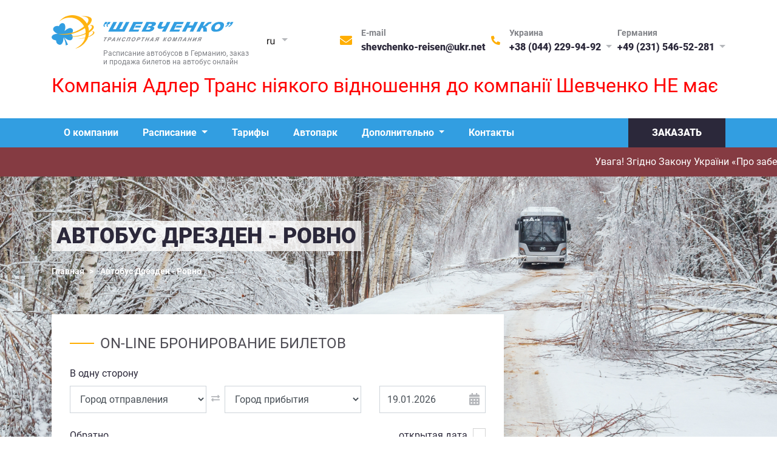

--- FILE ---
content_type: text/html; charset=utf-8
request_url: https://shevchenkoreisen.com/ru/bus/drezden-rovno
body_size: 8055
content:
<!DOCTYPE html>
<!--[if IE 7 ]><html class="ie ie7 no-js"> <![endif]-->
<!--[if IE 8 ]><html class="ie ie8 no-js"> <![endif]-->
<!--[if IE 9 ]><html class="ie ie9 no-js"> <![endif]-->
<!--[if (gt IE 9)|!(IE)]><!--><html class="no-js" lang="ru" prefix="og: http://ogp.me/ns#"> <!--<![endif]-->
    <head>
	
	<title>Дрезден - Ровно, билеты на автобус</title>
		
	<meta charset="utf-8">
	<meta name="google-site-verification" content="7bNnu4iPayqLD7vQstZ8li7k3EfYbAtH_gA2COS67bc">
	<meta name="viewport" content="width=device-width, initial-scale=1">
        <meta http-equiv="X-UA-Compatible" content="ie=edge">
	<link rel="shortlink" href="https://shevchenkoreisen.com">
        <link rel="alternate" hreflang="uk-ua" href="https://shevchenkoreisen.com/bus/drezden-rovno">
        <link rel="alternate" hreflang="ru" href="https://shevchenkoreisen.com/ru/bus/drezden-rovno">
        <link rel="alternate" hreflang="en" href="https://shevchenkoreisen.com/en/bus/drezden-rovno">
        <link rel="alternate" hreflang="de" href="https://shevchenkoreisen.com/de/bus/drezden-rovno">

	<meta name="twitter:title" content="Дрезден - Ровно, билеты на автобус">
	<meta name="twitter:card" content="summary">
	<meta name="twitter:site" content="@">
	<meta name="twitter:creator" content="@">
	<meta name="twitter:domain" content="shevchenkoreisen.com">
	<meta name="twitter:url" content="https://shevchenkoreisen.com/ru/bus/drezden-rovno">
	<meta name="twitter:image" content="https://shevchenkoreisen.com/assets/img/social.png">

	<meta property="og:image" content="https://shevchenkoreisen.com/assets/img/social.png">
	<meta property="og:url" content="https://shevchenkoreisen.com/ru/bus/drezden-rovno">
	<meta property="og:site_name" content="ShevchenkoReisen">
	<meta property="og:type" content="website">
	<meta property="og:title" content="Дрезден - Ровно, билеты на автобус">

	<meta name="description" content="Расписание автобусов Дрезден - Ровно, купить билет онлайн на автобус Дрезден - Ровно. Билеты Дрезден - Ровно онлайн">
	<meta name="twitter:description" content="Расписание автобусов Дрезден - Ровно, купить билет онлайн на автобус Дрезден - Ровно. Билеты Дрезден - Ровно онлайн">
	<meta property="og:description" content="Расписание автобусов Дрезден - Ровно, купить билет онлайн на автобус Дрезден - Ровно. Билеты Дрезден - Ровно онлайн">
<link rel="stylesheet" href="https://stackpath.bootstrapcdn.com/bootstrap/4.3.1/css/bootstrap.min.css">
	<link type="text/css" rel="stylesheet" href="https://shevchenkoreisen.com/assets/js/site/daterangepicker/daterangepicker.css?1589516015" />
	<link type="text/css" rel="stylesheet" href="https://shevchenkoreisen.com/assets/js/site/slick/slick.css?1589516015" />
	<link type="text/css" rel="stylesheet" href="https://shevchenkoreisen.com/assets/js/site/slick/slick-theme.css?1589516015" />
	<link type="text/css" rel="stylesheet" href="https://shevchenkoreisen.com/assets/css/style.css?1611141947" />
	<link type="text/css" rel="stylesheet" href="https://shevchenkoreisen.com/assets/css/theme/winter.css?1589516008" />
	<link type="text/css" rel="stylesheet" href="https://shevchenkoreisen.com/assets/css/media.css?1589516007" />


	<script>
	    var ln = 'ru';
	</script>

    </head>
    <body itemscope itemtype="http://schema.org/SearchResultsPage">
        <meta itemprop="additionalType" content="http://en.wikipedia.org/wiki/Intercity_bus_service">
        <meta itemprop="sameAs" content="https://www.wikidata.org/wiki/Q493016">
    	        <header class="header">
            <!-- Fixes Menu -->
            <div class="fixed-mnu header__top fixed-top">
                <div class="container">
                    <div class="row align-items-center">
                        <div class="col-3">
                            <div class="flex-outer">
                                <div class="navbar navbar-light">
                                    <button class="navbar-toggler collapsed" type="button" data-toggle="collapse"
                                            data-target="#navbarFixed" aria-controls="navbarFixed" aria-expanded="false" aria-label="Toggle navigation">
                                        <span class="navbar-toggler-icon"></span>
                                    </button>
                                </div>
                                <div class="logo align-items-center">
                                    <a href="https://shevchenkoreisen.com/ru"><img src="/assets/img/fixed-logo-winter.svg" alt="В Германию автобусом"></a>
                                </div>
                            </div>
                        </div>
                        <div class="col-9" itemprop="provider" itemscope itemtype="http://schema.org/Organization">
                            <meta itemprop="name" content="Shevchenko Reisen">
                            <meta itemprop="url" content="http://shevchenkoreisen.com">
                            <div class="header__contacts flex-outer">
                                <div class="header__mail flex-outer">
                                    <img src="/assets/img/icons/mail.svg" alt="mail">
                                    <div class="contacts-wrap" itemprop="email"><a href="mailto:shevchenko-reisen@ukr.net">shevchenko-reisen@ukr.net</a></div>
                                </div>
                                <div class="header__phone flex-outer">
                                    <img src="/assets/img/icons/phone.svg" alt="phone">
                                    <div class="contacts-wrap">
                                        <div class="phone" itemprop="telephone">
                                            <button class="phone__modal-link" type="button" data-toggle="modal" data-target="#Modal2">
                                                +38 (044) 229-94-92
                                            </button>
                                        </div>
                                    </div>
                                </div>
                                <div class="header__phone" itemprop="telephone">
                                    <div class="phone">
                                        <button class="phone__modal-link" type="button" data-toggle="modal" data-target="#Modal2">
                                            +49 (231) 546-52-281
                                        </button>
                                    </div>
                                </div>
                                <button class="order-btn order-scroll">Заказать</button>
                            </div>
                            
                            <div class="phone__modal modal fade" id="Modal2" tabindex="-1" role="dialog" aria-hidden="true">
                                <div class="modal-dialog" role="document">
                                    <div class="modal-content">
                                        <div class="modal-header">
                                            <span class="phone__modal-title">Контактные телефоны</span>
                                            <button type="button" class="close" data-dismiss="modal" aria-label="Close">
                                                <span aria-hidden="true">&times;</span>
                                            </button>
                                        </div>
                                        <div class="modal-body">
                                            <span class="phone__modal-text">Консультации и заказ по телефонам</span>
                                            <div class="phone__modal-outer flex-outer">
                                                <div class="phone__modal-inner" itemprop="contactPoint" itemscope itemtype="http://schema.org/ContactPoint">
                                                    <meta itemprop="name" content="Автобусы в Германию">
                                                    <meta itemprop="contactType" content="customer support">
                                                    <span itemprop="areaServed">Украина</span>
                                                    <span itemprop="telephone"><a title="Киев" href="tel:+380442299492" class="phone__modal-item">+38 (044) 229-94-92</a></span>
                                                    <span itemprop="telephone"><a title="Киев" href="tel:+380442299493" class="phone__modal-item">+38 (044) 229-94-93</a></span>
                                                    <span itemprop="telephone"><a title="Украина" href="tel:+380671018171" class="phone__modal-item phone__modal-icon1">+38 (067) 101-81-71</a></span>
                                                    <span itemprop="telephone"><a title="Львов" href="tel:+380637873546" class="phone__modal-item">+38 (063) 787-35-46</a></span>
                                                    <span itemprop="telephone"><a title="Житомир" href="tel:+380954925656" class="phone__modal-item phone__modal-icon1">+38 (095) 492-56-56</a></span>
                                                </div>
                                                <div class="phone__modal-inner" itemprop="contactPoint" itemscope itemtype="http://schema.org/ContactPoint">
                                                    <meta itemprop="name" content="Автобусы в Украину">
                                                    <meta itemprop="contactType" content="customer support">
                                                    <span itemprop="areaServed">Германия</span>
                                                    <span itemprop="telephone"><a title="Германия" href="tel:+4923154652281" class="phone__modal-item">+49 (231) 546-52-281</a></span>
                                                    <span itemprop="telephone"><a title="Німеччина" href="tel:+494022853222" class="phone__modal-item">+49 (40) 228-53-222</a></span>
                                                    <span itemprop="telephone"><a title="Germany" href="tel:+4930439713191" class="phone__modal-item">+49 (30) 439-71-3191</a></span>
                                                    <span itemprop="telephone"><a title="Deutschland" href="tel:+491772002701" class="phone__modal-item">+49 (177) 200-27-01</a></span>
                                                    <span itemprop="telephone"><a title="Deutschland" href="tel:+491787625162" class="phone__modal-item phone__modal-icon2">+49 (178) 762-51-62</a></span>
                                                </div>
                                            </div>
                                        </div>
                                        <div class="modal-footer">
                                            <span>Время работы: с 9:00 до 18:00 (Украина)</span>
                                            <span>с 8:00 до 18:00 (Германия)</span>
                                            <span>выходной: Воскресенье</span>
                                        </div>
                                    </div>
                                </div>
                            </div>
                        </div>
                    </div>

                    <div class="fixed-nav collapse navbar-collapse" id="navbarFixed" itemprop="about" itemscope itemtype="http://schema.org/SiteNavigationElement">
                        <meta itemprop="name" content="Перевозки в Германию">
                        <meta itemprop="isFamilyFriendly" content="True">
                                                                        
			

<ul class="navbar-nav">
			                                                                                                                                                    <li class='nav-item' itemprop="hasPart" itemscope itemtype="http://schema.org/SiteNavigationElement"><meta itemprop="name" content="О Компании"><a class="nav-link" href="https://shevchenkoreisen.com/ru/about" itemprop="url" title="О Компании">О компании</a></li>
                                                                                                        
		                                                                                                <li class='nav-item dropdown' itemprop="hasPart" itemscope itemtype="http://schema.org/SiteNavigationElement">
				<button class="nav-link dropdown-toggle" id="menuFixed6" data-toggle="dropdown" aria-haspopup="true" aria-expanded="false" itemprop="name">
                                    Расписание
                                </button>
                                                                                        		<div class="dropdown-menu" aria-labelledby="menuFixed6">
			                                                                                                                                                    <span itemprop="hasPart" itemscope itemtype="http://schema.org/SiteNavigationElement"><meta itemprop="name" content="Расписание Украина - Германия"><a itemprop="url" class="dropdown-item" href="https://shevchenkoreisen.com/ru/schedule-ukraine-germany" title="Автобусы Украина - Германия">Украина - Германия</a></span>
                                                                                                        
		                                                                                                                                                    <span itemprop="hasPart" itemscope itemtype="http://schema.org/SiteNavigationElement"><meta itemprop="name" content="Расписание Германия - Украина"><a itemprop="url" class="dropdown-item" href="https://shevchenkoreisen.com/ru/schedule-germany-ukraine" title="Автобусы Германия - Украина">Германия - Украина</a></span>
                                                                                                        
					</div></li>
		
                    
		                                                                                                                                                    <li class='nav-item' itemprop="hasPart" itemscope itemtype="http://schema.org/SiteNavigationElement"><meta itemprop="name" content="Тарифы"><a class="nav-link" href="https://shevchenkoreisen.com/ru/bus-fares" itemprop="url" title="Цена билетов в Германию">Тарифы</a></li>
                                                                                                        
		                                                                                                                                                    <li class='nav-item' itemprop="hasPart" itemscope itemtype="http://schema.org/SiteNavigationElement"><meta itemprop="name" content="Автопарк"><a class="nav-link" href="https://shevchenkoreisen.com/ru/our-fleet" itemprop="url" title="В Германию автобусом">Автопарк</a></li>
                                                                                                        
		                                                                                                <li class='nav-item dropdown' itemprop="hasPart" itemscope itemtype="http://schema.org/SiteNavigationElement">
				<button class="nav-link dropdown-toggle" id="menuFixed12" data-toggle="dropdown" aria-haspopup="true" aria-expanded="false" itemprop="name">
                                    Дополнительно
                                </button>
                                                                                        		<div class="dropdown-menu" aria-labelledby="menuFixed12">
			                                                                                                                                                    <span itemprop="hasPart" itemscope itemtype="http://schema.org/SiteNavigationElement"><meta itemprop="name" content="Отзывы"><a itemprop="url" class="dropdown-item" href="https://shevchenkoreisen.com/ru/testimonials" title="Отзывы клиентов">Отзывы</a></span>
                                                                                                        
		                                                                                                                                                    <span itemprop="hasPart" itemscope itemtype="http://schema.org/SiteNavigationElement"><meta itemprop="name" content="Купить билеты в Германию"><a itemprop="url" class="dropdown-item" href="https://shevchenkoreisen.com/ru/ticket-booking" title="Билеты в Германию">Заказ билетов</a></span>
                                                                                                        
		                                                                                                                                                    <span itemprop="hasPart" itemscope itemtype="http://schema.org/SiteNavigationElement"><meta itemprop="name" content="О Германии"><a itemprop="url" class="dropdown-item" href="https://shevchenkoreisen.com/ru/faq" title="Службы Германии">Полезно знать</a></span>
                                                                                                        
		                                                                                                                                                    <span itemprop="hasPart" itemscope itemtype="http://schema.org/SiteNavigationElement"><meta itemprop="name" content="О международных перевозках"><a itemprop="url" class="dropdown-item" href="https://shevchenkoreisen.com/ru/bus-services" title="Правила международных перевозок">Для пассажиров</a></span>
                                                                                                        
		                                                                                                                                                    <span itemprop="hasPart" itemscope itemtype="http://schema.org/SiteNavigationElement"><meta itemprop="name" content="Вакансии транспортной компании"><a itemprop="url" class="dropdown-item" href="https://shevchenkoreisen.com/ru/vacancies" title="Работа в ТК Шевченко">Вакансии</a></span>
                                                                                                        
					</div></li>
		
                    
		                                                                                                                                                    <li class='nav-item' itemprop="hasPart" itemscope itemtype="http://schema.org/SiteNavigationElement"><meta itemprop="name" content="Контакты"><a class="nav-link" href="https://shevchenkoreisen.com/ru/contacts" itemprop="url" title="Связаться с нами">Контакты</a></li>
                                                                                                        
				
</ul>

                    </div>
                    <!-- // fixed navigation -->

                </div>
            </div>
            <!-- // Fixes Menu -->

            <!-- Fixes Mobail Menu -->
            <div class="fixed-mnu__mob header__top">
                <div class="container">
                    <div class="flex-outer justify-content-between">
                        <div class="navbar navbar-light">
                            <button class="navbar-toggler collapsed" type="button" data-toggle="collapse"
                                    data-target="#navFixed" aria-controls="navFixed" aria-expanded="false" aria-label="Toggle navigation">
                                <span class="navbar-toggler-icon"></span>
                            </button>
                        </div>
                        <div class="logo">
                            <a href="https://shevchenkoreisen.com/ru">
                                <img src="/assets/img/logo-mob-winter.svg" alt="В Германию автобусом">
                            </a>
                        </div>
                        <div class="contacts-mnu navbar navbar-light">
                            <button class="navbar-toggler collapsed" type="button" data-toggle="collapse"
                                    data-target="#navbarContacts" aria-controls="navbarContacts" aria-expanded="false" aria-label="Toggle navigation">
                                <span class="navbar-toggler-icon"></span>
                            </button>
                        </div>
                    </div>

                    <!-- fixed navigation -->
                    <nav class="navbar">
                        <div class="fixed-nav collapse navbar-collapse" id="navFixed" itemprop="about" itemscope itemtype="http://schema.org/SiteNavigationElement">
                        <meta itemprop="name" content="Перевозки в Германию">
                        <meta itemprop="isFamilyFriendly" content="True">
                                                                        
			

<ul class="navbar-nav">
			                                                                                                                                                    <li class='nav-item' itemprop="hasPart" itemscope itemtype="http://schema.org/SiteNavigationElement"><meta itemprop="name" content="О Компании"><a class="nav-link" href="https://shevchenkoreisen.com/ru/about" itemprop="url" title="О Компании">О компании</a></li>
                                                                                                        
		                                                                                                <li class='nav-item dropdown' itemprop="hasPart" itemscope itemtype="http://schema.org/SiteNavigationElement">
				<button class="nav-link dropdown-toggle" id="navFixed6" data-toggle="dropdown" aria-haspopup="true" aria-expanded="false" itemprop="name">
                                    Расписание
                                </button>
                                                                                        		<div class="dropdown-menu" aria-labelledby="navFixed6">
			                                                                                                                                                    <span itemprop="hasPart" itemscope itemtype="http://schema.org/SiteNavigationElement"><meta itemprop="name" content="Расписание Украина - Германия"><a itemprop="url" class="dropdown-item" href="https://shevchenkoreisen.com/ru/schedule-ukraine-germany" title="Автобусы Украина - Германия">Украина - Германия</a></span>
                                                                                                        
		                                                                                                                                                    <span itemprop="hasPart" itemscope itemtype="http://schema.org/SiteNavigationElement"><meta itemprop="name" content="Расписание Германия - Украина"><a itemprop="url" class="dropdown-item" href="https://shevchenkoreisen.com/ru/schedule-germany-ukraine" title="Автобусы Германия - Украина">Германия - Украина</a></span>
                                                                                                        
					</div></li>
		
                    
		                                                                                                                                                    <li class='nav-item' itemprop="hasPart" itemscope itemtype="http://schema.org/SiteNavigationElement"><meta itemprop="name" content="Тарифы"><a class="nav-link" href="https://shevchenkoreisen.com/ru/bus-fares" itemprop="url" title="Цена билетов в Германию">Тарифы</a></li>
                                                                                                        
		                                                                                                                                                    <li class='nav-item' itemprop="hasPart" itemscope itemtype="http://schema.org/SiteNavigationElement"><meta itemprop="name" content="Автопарк"><a class="nav-link" href="https://shevchenkoreisen.com/ru/our-fleet" itemprop="url" title="В Германию автобусом">Автопарк</a></li>
                                                                                                        
		                                                                                                <li class='nav-item dropdown' itemprop="hasPart" itemscope itemtype="http://schema.org/SiteNavigationElement">
				<button class="nav-link dropdown-toggle" id="navFixed12" data-toggle="dropdown" aria-haspopup="true" aria-expanded="false" itemprop="name">
                                    Дополнительно
                                </button>
                                                                                        		<div class="dropdown-menu" aria-labelledby="navFixed12">
			                                                                                                                                                    <span itemprop="hasPart" itemscope itemtype="http://schema.org/SiteNavigationElement"><meta itemprop="name" content="Отзывы"><a itemprop="url" class="dropdown-item" href="https://shevchenkoreisen.com/ru/testimonials" title="Отзывы клиентов">Отзывы</a></span>
                                                                                                        
		                                                                                                                                                    <span itemprop="hasPart" itemscope itemtype="http://schema.org/SiteNavigationElement"><meta itemprop="name" content="Купить билеты в Германию"><a itemprop="url" class="dropdown-item" href="https://shevchenkoreisen.com/ru/ticket-booking" title="Билеты в Германию">Заказ билетов</a></span>
                                                                                                        
		                                                                                                                                                    <span itemprop="hasPart" itemscope itemtype="http://schema.org/SiteNavigationElement"><meta itemprop="name" content="О Германии"><a itemprop="url" class="dropdown-item" href="https://shevchenkoreisen.com/ru/faq" title="Службы Германии">Полезно знать</a></span>
                                                                                                        
		                                                                                                                                                    <span itemprop="hasPart" itemscope itemtype="http://schema.org/SiteNavigationElement"><meta itemprop="name" content="О международных перевозках"><a itemprop="url" class="dropdown-item" href="https://shevchenkoreisen.com/ru/bus-services" title="Правила международных перевозок">Для пассажиров</a></span>
                                                                                                        
		                                                                                                                                                    <span itemprop="hasPart" itemscope itemtype="http://schema.org/SiteNavigationElement"><meta itemprop="name" content="Вакансии транспортной компании"><a itemprop="url" class="dropdown-item" href="https://shevchenkoreisen.com/ru/vacancies" title="Работа в ТК Шевченко">Вакансии</a></span>
                                                                                                        
					</div></li>
		
                    
		                                                                                                                                                    <li class='nav-item' itemprop="hasPart" itemscope itemtype="http://schema.org/SiteNavigationElement"><meta itemprop="name" content="Контакты"><a class="nav-link" href="https://shevchenkoreisen.com/ru/contacts" itemprop="url" title="Связаться с нами">Контакты</a></li>
                                                                                                        
				
    <li class="nav-item dropdown lang" itemprop="about" itemscope itemtype="http://schema.org/SiteNavigationElement">
    <meta itemprop="name" content="Language">
    <button class="nav-link dropdown-toggle" type="button" id="dropdownLangMob" data-toggle="dropdown" aria-haspopup="true" aria-expanded="false">
        <img src="/assets/img/icons/lang_ru.svg" alt="ru">
    </button>
    <div class="dropdown-menu" aria-labelledby="dropdownLangMob">
                                    <a class="dropdown-item" href="https://shevchenkoreisen.com/bus/drezden-rovno" itemprop="url">
                    <img src="/assets/img/icons/lang_ua.svg" alt="ua">
                    <span itemprop="name">UA</span>
                </a>
                                                                    <a class="dropdown-item" href="https://shevchenkoreisen.com/en/bus/drezden-rovno" itemprop="url">
                    <img src="/assets/img/icons/lang_en.svg" alt="en">
                    <span itemprop="name">EN</span>
                </a>
                                                <a class="dropdown-item" href="https://shevchenkoreisen.com/de/bus/drezden-rovno" itemprop="url">
                    <img src="/assets/img/icons/lang_de.svg" alt="de">
                    <span itemprop="name">DE</span>
                </a>
                        </div>
</li>
</ul>

                        </div>
                    </nav>
                    <!-- // fixed navigation -->

                    <!-- Fixed Mobail Contacts -->
                    <div class="contacts-mob fixed-nav collapse navbar-collapse" id="navbarContacts" itemprop="provider" itemscope itemtype="http://schema.org/Organization">
                        <meta itemprop="name" content="Shevchenko Reisen">
   			<meta itemprop="url" content="http://shevchenkoreisen.com">
                        <div class="contacts-mob__wrap">
                            <div class="contacts-mob__title">
                                <span class="phone__modal-title">Контактные телефоны</span>
                            </div>
                            <div class="contacts-mob__body">
                                <span class="phone__modal-text">Консультации и заказ по телефонам</span>
                                <div class="phone__modal-outer flex-outer">
                                    <div class="phone__modal-inner" itemprop="contactPoint" itemscope itemtype="http://schema.org/ContactPoint">
                                        <meta itemprop="name" content="Автобусы в Германию">
   					<meta itemprop="contactType" content="customer support">
                                        <span itemprop="areaServed">Украина</span>
                                        <span itemprop="telephone"><a title="Киев" href="tel:+380442299492" class="phone__modal-item">+38 (044) 229-94-92</a></span>
                                        <span itemprop="telephone"><a title="Киев" href="tel:+380442299493" class="phone__modal-item">+38 (044) 229-94-93</a></span>
                                        <span itemprop="telephone"><a title="Украина" href="tel:+380671018171" class="phone__modal-item phone__modal-icon1">+38 (067) 101-81-71</a></span>
                                        <span itemprop="telephone"><a title="Львов" href="tel:+380637873546" class="phone__modal-item">+38 (063) 787-35-46</a></span>
                                        <span itemprop="telephone"><a title="Житомир" href="tel:+380954925656" class="phone__modal-item phone__modal-icon1">+38 (095) 492-56-56</a></span>
                                    </div>
                                    <div class="phone__modal-inner" itemprop="contactPoint" itemscope itemtype="http://schema.org/ContactPoint">
                                        <meta itemprop="name" content="Автобусы в Украину">
   					<meta itemprop="contactType" content="customer support">
                                        <span itemprop="areaServed">Германия</span>
                                        <span itemprop="telephone"><a title="Германия" href="tel:+4923154652281" class="phone__modal-item">+49 (231) 546-52-281</a></span>
                                        <span itemprop="telephone"><a title="Німеччина" href="tel:+494022853222" class="phone__modal-item">+49 (40) 228-53-222</a></span>
                                        <span itemprop="telephone"><a title="Germany" href="tel:+4930439713191" class="phone__modal-item">+49 (30) 439-71-3191</a></span>
                                        <span itemprop="telephone"><a title="Deutschland" href="tel:+491772002701" class="phone__modal-item">+49 (177) 200-27-01</a></span>
                                        <span itemprop="telephone"><a title="Deutschland" href="tel:+491787625162" class="phone__modal-item phone__modal-icon2">+49 (178) 762-51-62</a></span>
                                    </div>
                                </div>
                            </div>
                            <div class="contacts-mob__footer">
                                <span>Время работы: с 9:00 до 18:00 (Украина)</span>
                                <span>с 8:00 до 18:00 (Германия)</span>
                                <span>выходной: Воскресенье</span>
                            </div>
                            <button class="order-btn order-scroll">Заказать</button>
                        </div>
                    </div>
                    <!-- // Fixed Mobail Contacts -->
                </div>
                                <div class="ticker-wrap">
                    <div class="ticker">
                        <div class="ticker__item">Увага! Згідно Закону України «Про забезпечення функціонування української мови як державної», всі послуги співробітниками компанії надаються клієнтам українською мовою</div>
                    </div>
                </div>
                            </div>
            <!-- // Fixes Mobail Menu -->

            <div class="header__top">
                <div class="container">
                    <div class="row">
                        <div class="col-5">
                            <div class="flex-outer">
                                <div class="logo">
                                    <a href="https://shevchenkoreisen.com/ru">
                                        <img src="/assets/img/Logo-winter.png" alt="В Германию автобусом">
                                    </a>
                                    <div class="logo__text" itemprop="alternativeHeadline">Расписание автобусов в Германию, заказ<br/>и продажа билетов на автобус онлайн</div>
                                </div>
                                <div class="lang dropdown" itemprop="about" itemscope itemtype="http://schema.org/SiteNavigationElement">
    <meta itemprop="name" content="Language">
    <button class="dropdown-toggle" type="button" id="dropdownLang" data-toggle="dropdown" aria-haspopup="true" aria-expanded="false">
        <img src="/assets/img/icons/lang_ru.svg" alt="ru">
    </button>
    <div class="dropdown-menu" aria-labelledby="dropdownLang">
                            <a class="dropdown-item" href="https://shevchenkoreisen.com/bus/drezden-rovno" itemprop="url">
            <img src="/assets/img/icons/lang_ua.svg" alt="ua">
        </a>
                                            <a class="dropdown-item" href="https://shevchenkoreisen.com/en/bus/drezden-rovno" itemprop="url">
            <img src="/assets/img/icons/lang_en.svg" alt="en">
        </a>
                                <a class="dropdown-item" href="https://shevchenkoreisen.com/de/bus/drezden-rovno" itemprop="url">
            <img src="/assets/img/icons/lang_de.svg" alt="de">
        </a>
                </div>
</div>
                            </div>
                        </div>
                        <div class="col-7" itemprop="provider" itemscope itemtype="http://schema.org/Organization">
                            <meta itemprop="name" content="Shevchenko Reisen">
                            <meta itemprop="url" content="http://shevchenkoreisen.com">
                            <!-- Contacts -->
                            <div class="header__contacts flex-outer">
                                <div class="header__mail flex-outer">
                                    <img src="/assets/img/icons/mail.svg" alt="mail">
                                    <div class="contacts-wrap" itemprop="email">
                                        <span>E-mail</span>
                                        <a href="mailto:shevchenko-reisen@ukr.net">shevchenko-reisen@ukr.net</a>
                                    </div>
                                </div>
                                <div class="header__phone flex-outer">
                                    <img src="/assets/img/icons/phone.svg" alt="phone">
                                    <div class="contacts-wrap">
                                        <span>Украина</span>
                                        <div class="phone" itemprop="telephone">
                                            <button class="phone__modal-link" type="button" data-toggle="modal" data-target="#Modal1">
                                                +38 (044) 229-94-92
                                            </button>
                                        </div>
                                    </div>
                                </div>
                                <div class="header__phone">
                                    <span>Германия</span>
                                    <div class="phone" itemprop="telephone">
                                        <button class="phone__modal-link" type="button" data-toggle="modal" data-target="#Modal1">
                                            +49 (231) 546-52-281
                                        </button>
                                    </div>
                                </div>
                            </div>
                            <!-- // Contacts -->
                            <!-- Modal -->
                            <div class="phone__modal modal fade" id="Modal1" tabindex="-1" role="dialog" aria-hidden="true">
                                <div class="modal-dialog" role="document">
                                    <div class="modal-content">
                                        <div class="modal-header">
                                            <span class="phone__modal-title">Контактные телефоны</span>
                                            <button type="button" class="close" data-dismiss="modal" aria-label="Close">
                                                <span aria-hidden="true">&times;</span>
                                            </button>
                                        </div>
                                        <div class="modal-body">
                                            <span class="phone__modal-text">Консультации и заказ по телефонам</span>
                                            <div class="phone__modal-outer flex-outer">
                                                <div class="phone__modal-inner" itemprop="contactPoint" itemscope itemtype="http://schema.org/ContactPoint">
                                                    <meta itemprop="name" content="Автобусы в Германию">
                                                    <meta itemprop="contactType" content="customer support">
                                                    <span itemprop="areaServed">Украина</span>
                                                    <span itemprop="telephone"><a title="Киев" href="tel:+380442299492" class="phone__modal-item">+38 (044) 229-94-92</a></span>
                                                    <span itemprop="telephone"><a title="Киев" href="tel:+380442299493" class="phone__modal-item">+38 (044) 229-94-93</a></span>
                                                    <span itemprop="telephone"><a title="Украина" href="tel:+380671018171" class="phone__modal-item phone__modal-icon1">+38 (067) 101-81-71</a></span>
                                                    <span itemprop="telephone"><a title="Львов" href="tel:+380637873546" class="phone__modal-item">+38 (063) 787-35-46</a></span>
                                                    <span itemprop="telephone"><a title="Житомир" href="tel:+380954925656" class="phone__modal-item phone__modal-icon1">+38 (095) 492-56-56</a></span>
                                                </div>
                                                <div class="phone__modal-inner" itemprop="contactPoint" itemscope itemtype="http://schema.org/ContactPoint">
                                                    <meta itemprop="name" content="Автобусы в Украину">
                                                    <meta itemprop="contactType" content="customer support">
                                                    <span itemprop="areaServed">Германия</span>
                                                    <span itemprop="telephone"><a title="Германия" href="tel:+4923154652281" class="phone__modal-item">+49 (231) 546-52-281</a></span>
                                                    <span itemprop="telephone"><a title="Німеччина" href="tel:+494022853222" class="phone__modal-item">+49 (40) 228-53-222</a></span>
                                                    <span itemprop="telephone"><a title="Germany" href="tel:+4930439713191" class="phone__modal-item">+49 (30) 439-71-3191</a></span>
                                                    <span itemprop="telephone"><a title="Deutschland" href="tel:+491772002701" class="phone__modal-item">+49 (177) 200-27-01</a></span>
                                                    <span itemprop="telephone"><a title="Deutschland" href="tel:+491787625162" class="phone__modal-item phone__modal-icon2">+49 (178) 762-51-62</a></span>
                                                </div>
                                            </div>
                                        </div>
                                        <div class="modal-footer">
                                            <span>Время работы: с 9:00 до 18:00 (Украина)</span>
                                            <span>с 8:00 до 18:00 (Германия)</span>
                                            <span>выходной: Воскресенье</span>
                                        </div>
                                    </div>
                                </div>
                            </div>	
                            <!-- // Modal -->
                        </div>
						<div class="col-12 pt-2" style="font-size: 32px; color: red">Компанія Адлер Транс ніякого відношення до компанії Шевченко НЕ має</div>
                    </div>
                </div>
            </div>

            <!-- Main Menu -->
            <div class="header__nav">
                <div class="container">
                    <div class="row">
                        <div class="col-10">
                            <nav class="navbar navbar-expand-xl">
                                <button class="navbar-toggler" type="button" data-toggle="collapse"
                                        data-target="#navbarTogglerHeader" aria-controls="navbarTogglerHeader" aria-expanded="false" aria-label="Toggle navigation">
                                    <span class="navbar-toggler-icon"></span>
                                </button>
                                <div class="collapse navbar-collapse" id="navbarTogglerHeader" itemprop="about" itemscope itemtype="http://schema.org/SiteNavigationElement">
                                    <meta itemprop="name" content="Перевозки в Германию">
                                    <meta itemprop="isFamilyFriendly" content="True">
                                                                                                            
			

<ul class="navbar-nav">
			                                                                                                                                                    <li class='nav-item' itemprop="hasPart" itemscope itemtype="http://schema.org/SiteNavigationElement"><meta itemprop="name" content="О Компании"><a class="nav-link" href="https://shevchenkoreisen.com/ru/about" itemprop="url" title="О Компании">О компании</a></li>
                                                                                                        
		                                                                                                <li class='nav-item dropdown' itemprop="hasPart" itemscope itemtype="http://schema.org/SiteNavigationElement">
				<button class="nav-link dropdown-toggle" id="navbrar6" data-toggle="dropdown" aria-haspopup="true" aria-expanded="false" itemprop="name">
                                    Расписание
                                </button>
                                                                                        		<div class="dropdown-menu" aria-labelledby="navbrar6">
			                                                                                                                                                    <span itemprop="hasPart" itemscope itemtype="http://schema.org/SiteNavigationElement"><meta itemprop="name" content="Расписание Украина - Германия"><a itemprop="url" class="dropdown-item" href="https://shevchenkoreisen.com/ru/schedule-ukraine-germany" title="Автобусы Украина - Германия">Украина - Германия</a></span>
                                                                                                        
		                                                                                                                                                    <span itemprop="hasPart" itemscope itemtype="http://schema.org/SiteNavigationElement"><meta itemprop="name" content="Расписание Германия - Украина"><a itemprop="url" class="dropdown-item" href="https://shevchenkoreisen.com/ru/schedule-germany-ukraine" title="Автобусы Германия - Украина">Германия - Украина</a></span>
                                                                                                        
					</div></li>
		
                    
		                                                                                                                                                    <li class='nav-item' itemprop="hasPart" itemscope itemtype="http://schema.org/SiteNavigationElement"><meta itemprop="name" content="Тарифы"><a class="nav-link" href="https://shevchenkoreisen.com/ru/bus-fares" itemprop="url" title="Цена билетов в Германию">Тарифы</a></li>
                                                                                                        
		                                                                                                                                                    <li class='nav-item' itemprop="hasPart" itemscope itemtype="http://schema.org/SiteNavigationElement"><meta itemprop="name" content="Автопарк"><a class="nav-link" href="https://shevchenkoreisen.com/ru/our-fleet" itemprop="url" title="В Германию автобусом">Автопарк</a></li>
                                                                                                        
		                                                                                                <li class='nav-item dropdown' itemprop="hasPart" itemscope itemtype="http://schema.org/SiteNavigationElement">
				<button class="nav-link dropdown-toggle" id="navbrar12" data-toggle="dropdown" aria-haspopup="true" aria-expanded="false" itemprop="name">
                                    Дополнительно
                                </button>
                                                                                        		<div class="dropdown-menu" aria-labelledby="navbrar12">
			                                                                                                                                                    <span itemprop="hasPart" itemscope itemtype="http://schema.org/SiteNavigationElement"><meta itemprop="name" content="Отзывы"><a itemprop="url" class="dropdown-item" href="https://shevchenkoreisen.com/ru/testimonials" title="Отзывы клиентов">Отзывы</a></span>
                                                                                                        
		                                                                                                                                                    <span itemprop="hasPart" itemscope itemtype="http://schema.org/SiteNavigationElement"><meta itemprop="name" content="Купить билеты в Германию"><a itemprop="url" class="dropdown-item" href="https://shevchenkoreisen.com/ru/ticket-booking" title="Билеты в Германию">Заказ билетов</a></span>
                                                                                                        
		                                                                                                                                                    <span itemprop="hasPart" itemscope itemtype="http://schema.org/SiteNavigationElement"><meta itemprop="name" content="О Германии"><a itemprop="url" class="dropdown-item" href="https://shevchenkoreisen.com/ru/faq" title="Службы Германии">Полезно знать</a></span>
                                                                                                        
		                                                                                                                                                    <span itemprop="hasPart" itemscope itemtype="http://schema.org/SiteNavigationElement"><meta itemprop="name" content="О международных перевозках"><a itemprop="url" class="dropdown-item" href="https://shevchenkoreisen.com/ru/bus-services" title="Правила международных перевозок">Для пассажиров</a></span>
                                                                                                        
		                                                                                                                                                    <span itemprop="hasPart" itemscope itemtype="http://schema.org/SiteNavigationElement"><meta itemprop="name" content="Вакансии транспортной компании"><a itemprop="url" class="dropdown-item" href="https://shevchenkoreisen.com/ru/vacancies" title="Работа в ТК Шевченко">Вакансии</a></span>
                                                                                                        
					</div></li>
		
                    
		                                                                                                                                                    <li class='nav-item' itemprop="hasPart" itemscope itemtype="http://schema.org/SiteNavigationElement"><meta itemprop="name" content="Контакты"><a class="nav-link" href="https://shevchenkoreisen.com/ru/contacts" itemprop="url" title="Связаться с нами">Контакты</a></li>
                                                                                                        
				
</ul>

                                </div>
                            </nav>
                        </div>
                        <div class="col-2" itemprop="about" itemscope itemtype="http://schema.org/SiteNavigationElement">
                            <button class="order-btn order-scroll" itemprop="name">Заказать</button>
                        </div>
                    </div>
                </div>
                                <div style="overflow:hidden">
                <div class="ticker-wrap">
                    <div class="ticker">
                        <div class="ticker__item">Увага! Згідно Закону України «Про забезпечення функціонування української мови як державної», всі послуги співробітниками компанії надаються клієнтам українською мовою</div>
                    </div>
                </div>
                </div>
                            </div>
            <!-- // Main Menu -->
        </header>
<main class="trip-page">
	<div class="main-form">
    <div class="container">
        <div class="main-form__title">
            <h1 itemprop="name" class="h1">Автобус Дрезден - Ровно</h1>
        </div>
            <div class="main-form__breadcrumb">
        <nav aria-label="breadcrumb" itemprop="breadcrumb" itemscope itemtype="http://schema.org/BreadcrumbList">
            <meta itemprop="name" content="Автобус_Дрезден_-_Ровно">
            <meta itemprop="itemListOrder" content="Descending">
            <ol class="breadcrumb">
                <li class="breadcrumb-item" itemprop="itemListElement" itemscope itemtype="http://schema.org/ListItem">
                    <a itemprop="item" href="https://shevchenkoreisen.com/ru"><span itemprop="name">Главная</span></a>
                    <meta itemprop="position" content="1">
                </li>
                                    <li class="breadcrumb-item active" aria-current="page" itemprop="itemListElement" itemscope itemtype="http://schema.org/ListItem">
                        <span itemprop="name">Автобус Дрезден - Ровно</span>
                        <meta itemprop="position" content="2">
                    </li>
                            </ol>
        </nav>
    </div>

        <div class="main-form__wrap">
            <div class="row">
                <div class="col-lg-9 col-xl-8 pr-lg-0 order-2 order-lg-1" id="book-form">
                    <div class="form-outer">
					<div class="col-12 pt-2 d-md-none" style="font-size: 16px; color: red">Компанія Адлер Транс ніякого відношення до компанії Шевченко НЕ має</div>
                        <span class="main-form__title">on-line бронирование билетов</span>
                        <form name="search" action="https://shevchenkoreisen.com/ru/bus/drezden-rovno" class="form-order" accept-charset="utf-8" method="post">
                        <label>В одну сторону</label>
                        <div class="flex-outer form-group form-options flex-column flex-md-row">
                            <div class="select-from__wrap">
                                <select class="form-control" data-rule-required="true" name="from1" id="from1">
	<optgroup label="" style="text-indent: 20px;">
		<option value="" style="text-indent: 10px;" selected="selected">Город отправления</option>
	</optgroup>
	<optgroup label="Германия" style="text-indent: 20px;">
		<option value="8" style="text-indent: 10px;">Берлин</option>
		<option value="48" style="text-indent: 10px;">Билефельд</option>
		<option value="20" style="text-indent: 10px;">Бохум</option>
		<option value="45" style="text-indent: 10px;">Брауншвайг</option>
		<option value="11" style="text-indent: 10px;">Бремен</option>
		<option value="49" style="text-indent: 10px;">Вупперталь</option>
		<option value="10" style="text-indent: 10px;">Гамбург</option>
		<option value="47" style="text-indent: 10px;">Ганновер</option>
		<option value="14" style="text-indent: 10px;">Дортмунд</option>
		<option value="15" style="text-indent: 10px;">Дрезден</option>
		<option value="22" style="text-indent: 10px;">Дуйсбург</option>
		<option value="23" style="text-indent: 10px;">Дюссельдорф</option>
		<option value="30" style="text-indent: 10px;">Йена</option>
		<option value="18" style="text-indent: 10px;">Кассель</option>
		<option value="38" style="text-indent: 10px;">Кобленц</option>
		<option value="31" style="text-indent: 10px;">Котбус</option>
		<option value="16" style="text-indent: 10px;">Лейпциг</option>
		<option value="46" style="text-indent: 10px;">Магдебург</option>
		<option value="13" style="text-indent: 10px;">Мюнстер</option>
		<option value="12" style="text-indent: 10px;">Оснабрюк</option>
		<option value="19" style="text-indent: 10px;">Падерборн</option>
		<option value="39" style="text-indent: 10px;">Трир</option>
		<option value="37" style="text-indent: 10px;">Франкфурт-на-Майне</option>
		<option value="9" style="text-indent: 10px;">Шверин</option>
		<option value="17" style="text-indent: 10px;">Эрфурт</option>
		<option value="21" style="text-indent: 10px;">Эссен</option>
	</optgroup>
	<optgroup label="Украина" style="text-indent: 20px;">
		<option value="27" style="text-indent: 10px;">Житомир</option>
		<option value="26" style="text-indent: 10px;">Киев</option>
		<option value="29" style="text-indent: 10px;">Львов</option>
		<option value="28" style="text-indent: 10px;">Ровно</option>
	</optgroup>
</select>
                                <span class="change"></span>
                            </div>
                            <select class="form-control" data-rule-required="true" name="to1" id="to1">
	<optgroup label="" style="text-indent: 20px;">
		<option value="" style="text-indent: 10px;" selected="selected">Город прибытия</option>
	</optgroup>
	<optgroup label="Германия" style="text-indent: 20px;">
		<option value="8" style="text-indent: 10px;">Берлин</option>
		<option value="48" style="text-indent: 10px;">Билефельд</option>
		<option value="20" style="text-indent: 10px;">Бохум</option>
		<option value="45" style="text-indent: 10px;">Брауншвайг</option>
		<option value="11" style="text-indent: 10px;">Бремен</option>
		<option value="49" style="text-indent: 10px;">Вупперталь</option>
		<option value="10" style="text-indent: 10px;">Гамбург</option>
		<option value="47" style="text-indent: 10px;">Ганновер</option>
		<option value="14" style="text-indent: 10px;">Дортмунд</option>
		<option value="15" style="text-indent: 10px;">Дрезден</option>
		<option value="22" style="text-indent: 10px;">Дуйсбург</option>
		<option value="23" style="text-indent: 10px;">Дюссельдорф</option>
		<option value="30" style="text-indent: 10px;">Йена</option>
		<option value="18" style="text-indent: 10px;">Кассель</option>
		<option value="38" style="text-indent: 10px;">Кобленц</option>
		<option value="31" style="text-indent: 10px;">Котбус</option>
		<option value="16" style="text-indent: 10px;">Лейпциг</option>
		<option value="46" style="text-indent: 10px;">Магдебург</option>
		<option value="13" style="text-indent: 10px;">Мюнстер</option>
		<option value="12" style="text-indent: 10px;">Оснабрюк</option>
		<option value="19" style="text-indent: 10px;">Падерборн</option>
		<option value="39" style="text-indent: 10px;">Трир</option>
		<option value="37" style="text-indent: 10px;">Франкфурт-на-Майне</option>
		<option value="9" style="text-indent: 10px;">Шверин</option>
		<option value="17" style="text-indent: 10px;">Эрфурт</option>
		<option value="21" style="text-indent: 10px;">Эссен</option>
	</optgroup>
	<optgroup label="Украина" style="text-indent: 20px;">
		<option value="27" style="text-indent: 10px;">Житомир</option>
		<option value="26" style="text-indent: 10px;">Киев</option>
		<option value="29" style="text-indent: 10px;">Львов</option>
		<option value="28" style="text-indent: 10px;">Ровно</option>
	</optgroup>
</select>
                            <div class="calendar-outer">
                                <input class="form-control calendar" data-rule-required="true" data-rule-date2="true" autocomplete="off" name="date1" value="" type="text" id="date1" />
                                <span class="calendar__icon"></span>
                            </div>
                        </div>
                        <div class="flex-outer main-form__check">
                            <label>Обратно</label>
                            <div class="form-check">
                                <label class="form-check-label" for="opendate">открытая дата<input class="form-check-input" name="opendate" value="1" type="checkbox" id="opendate" />
                                    <span class="checkmark"></span>
                                </label>
                            </div>
                        </div>

                        <div class="flex-outer form-group form-options flex-column flex-md-row">
                            <select class="form-control" data-rule-required2="true" name="from2" id="from2">
	<optgroup label="" style="text-indent: 20px;">
		<option value="" style="text-indent: 10px;" selected="selected">Город отправления</option>
	</optgroup>
	<optgroup label="Германия" style="text-indent: 20px;">
		<option value="8" style="text-indent: 10px;">Берлин</option>
		<option value="48" style="text-indent: 10px;">Билефельд</option>
		<option value="20" style="text-indent: 10px;">Бохум</option>
		<option value="45" style="text-indent: 10px;">Брауншвайг</option>
		<option value="11" style="text-indent: 10px;">Бремен</option>
		<option value="49" style="text-indent: 10px;">Вупперталь</option>
		<option value="10" style="text-indent: 10px;">Гамбург</option>
		<option value="47" style="text-indent: 10px;">Ганновер</option>
		<option value="14" style="text-indent: 10px;">Дортмунд</option>
		<option value="15" style="text-indent: 10px;">Дрезден</option>
		<option value="22" style="text-indent: 10px;">Дуйсбург</option>
		<option value="23" style="text-indent: 10px;">Дюссельдорф</option>
		<option value="30" style="text-indent: 10px;">Йена</option>
		<option value="18" style="text-indent: 10px;">Кассель</option>
		<option value="38" style="text-indent: 10px;">Кобленц</option>
		<option value="31" style="text-indent: 10px;">Котбус</option>
		<option value="16" style="text-indent: 10px;">Лейпциг</option>
		<option value="46" style="text-indent: 10px;">Магдебург</option>
		<option value="13" style="text-indent: 10px;">Мюнстер</option>
		<option value="12" style="text-indent: 10px;">Оснабрюк</option>
		<option value="19" style="text-indent: 10px;">Падерборн</option>
		<option value="39" style="text-indent: 10px;">Трир</option>
		<option value="37" style="text-indent: 10px;">Франкфурт-на-Майне</option>
		<option value="9" style="text-indent: 10px;">Шверин</option>
		<option value="17" style="text-indent: 10px;">Эрфурт</option>
		<option value="21" style="text-indent: 10px;">Эссен</option>
	</optgroup>
	<optgroup label="Украина" style="text-indent: 20px;">
		<option value="27" style="text-indent: 10px;">Житомир</option>
		<option value="26" style="text-indent: 10px;">Киев</option>
		<option value="29" style="text-indent: 10px;">Львов</option>
		<option value="28" style="text-indent: 10px;">Ровно</option>
	</optgroup>
</select>
                            <select class="form-control" data-rule-required2="true" name="to2" id="to2">
	<optgroup label="" style="text-indent: 20px;">
		<option value="" style="text-indent: 10px;" selected="selected">Город прибытия</option>
	</optgroup>
	<optgroup label="Германия" style="text-indent: 20px;">
		<option value="8" style="text-indent: 10px;">Берлин</option>
		<option value="48" style="text-indent: 10px;">Билефельд</option>
		<option value="20" style="text-indent: 10px;">Бохум</option>
		<option value="45" style="text-indent: 10px;">Брауншвайг</option>
		<option value="11" style="text-indent: 10px;">Бремен</option>
		<option value="49" style="text-indent: 10px;">Вупперталь</option>
		<option value="10" style="text-indent: 10px;">Гамбург</option>
		<option value="47" style="text-indent: 10px;">Ганновер</option>
		<option value="14" style="text-indent: 10px;">Дортмунд</option>
		<option value="15" style="text-indent: 10px;">Дрезден</option>
		<option value="22" style="text-indent: 10px;">Дуйсбург</option>
		<option value="23" style="text-indent: 10px;">Дюссельдорф</option>
		<option value="30" style="text-indent: 10px;">Йена</option>
		<option value="18" style="text-indent: 10px;">Кассель</option>
		<option value="38" style="text-indent: 10px;">Кобленц</option>
		<option value="31" style="text-indent: 10px;">Котбус</option>
		<option value="16" style="text-indent: 10px;">Лейпциг</option>
		<option value="46" style="text-indent: 10px;">Магдебург</option>
		<option value="13" style="text-indent: 10px;">Мюнстер</option>
		<option value="12" style="text-indent: 10px;">Оснабрюк</option>
		<option value="19" style="text-indent: 10px;">Падерборн</option>
		<option value="39" style="text-indent: 10px;">Трир</option>
		<option value="37" style="text-indent: 10px;">Франкфурт-на-Майне</option>
		<option value="9" style="text-indent: 10px;">Шверин</option>
		<option value="17" style="text-indent: 10px;">Эрфурт</option>
		<option value="21" style="text-indent: 10px;">Эссен</option>
	</optgroup>
	<optgroup label="Украина" style="text-indent: 20px;">
		<option value="27" style="text-indent: 10px;">Житомир</option>
		<option value="26" style="text-indent: 10px;">Киев</option>
		<option value="29" style="text-indent: 10px;">Львов</option>
		<option value="28" style="text-indent: 10px;">Ровно</option>
	</optgroup>
</select>
                            <div class="calendar-outer">
                                <input class="form-control calendar" data-rule-date3="true" data-rule-required2="true" autocomplete="off" name="date2" value="" type="text" id="date2" />
                                <span class="calendar__icon"></span>
                            </div>
                        </div>
                        <div class="flex-outer main-form__btn flex-column flex-md-row">
                            <span>Во избежание спекуляций, просим заказывать билеты только на официальном сайте компании «Шевченко»</span>
                            <button class="order-btn" type="button" data-submit="search">Подобрать</button>
                        </div>
                        </form>
                        <!-- // Form -->
                    </div>
                </div>
                            </div>
        </div>
    </div>
</div>

    <div class="overflow-text" itemprop="text">
        <div class="container">
            <div class="overflow-text__inner">
                <p>Рейсы международных автобусов Дрезден - Ровно осуществляются из Германии каждые вторник, среду, пятницу и субботу. Сесть на автобус в Дрездене можно на остановке по адресу: Байрише Штрассе, 14.</p>

<p>Время прибытия автобуса на посадку: 17:30* по местному времени.<br />
Время отправления из Дрездена: 17:35.</p>

<p>Приезд в Ровно, Украина</p>

<p>Автобус прибывает в Ровно, на Автовокзал.<br />
Адрес автовокзала:г. Ровно, ул. Киевская, 40.<br />
Дни прибытия: среда, четверг, суббота, воскресенье.<br />
Время прибытия автобуса: 11:00** по местному времени.<br />
Время отправления - в 11:15.</p>

<p>Узнать подробнее о пунктах прибытия и отправления, в Германии и Украине, а также их координаты можно на карте.</p>

<p>Воспользуйтесь онлайн-системой нашего сайта для бронирования билетов и мест в автобусе. Для этого выберите интересующую вас поездку Дрезден - Ровно и нажмите кнопку &ldquo;Продолжить&rdquo;. Вы также можете ознакомиться с расписанием автобусов Германия - Украина на другие даты и в других направлениях, задав необходимые условия в окне поиска маршрутов.</p>

<p>*Обратите внимание! Время прибытия и отправления автобусов могут быть изменены. Просим Вас обязательно уточнить время отправки Вашего автобуса при покупке билетов и планировании поездок.<br />
**Время прибытия автобуса в Украину указано приблизительно. Просим делать поправку на 2 часа дополнительно на прохождение 4-х таможенных пунктов.</p>

            </div>
        </div>
    </div>
<div class="trip" data-param="15!28!19-01-2026 !! 0">
    <div class="container">
                        <br/>
                <div class="alert alert-warning">Маршрутов не найдено</div>
                </div>

</div>

<div class="newsletter">
    <div class="container">
        <div class="row align-items-center">
            <div class="col-lg-4">
                <div class="newsletter__title flex-outer">
                    <img src="/assets/img/icons/newsletter-winter.svg" alt="newsletter"/>
                    <div class="newsletter__text">
                        <strong>Рассылка</strong>
                        <p>Подписаться на новости, акции, скидки</p>
                    </div>
                </div>
            </div>
            <div class="col-lg-8">
                <form action="https://shevchenkoreisen.com/ru/newsletter" method='post' class="newsletter__form" name='newsletter'>
                    <div class="form-group flex-outer">
                        <input type="text" name='name' class="form-control" placeholder="Ваше имя" required>
                        <input type="email" name='email' class="form-control" placeholder="Ваш email" required>
                        <button class="order-btn" type="button" data-submit='newsletter'>Подписаться</button>
                    </div>
                </form>
            </div>
        </div>
    </div>
</div>
<script type="application/ld+json">
    {"@context":"http:\/\/schema.org","@type":"Service","provider":{"@type":"Organization","name":"\"\u0428\u0435\u0432\u0447\u0435\u043d\u043a\u043e\", \u0442\u0440\u0430\u043d\u0441\u043f\u043e\u0440\u0442\u043d\u0430\u044f \u043a\u043e\u043c\u043f\u0430\u043d\u0438\u044f"},"serviceType":[]}
</script>
    <div class="alarm">
        <div class="container">
            <div class="alarm-wrap flex-outer">
                <div class="alarm__title">
                    <strong>Уважаемые пассажиры!</strong>
                </div>
                <div class="alarm__text">
                    <b>По вторникам, средам, субботам и воскресеньям </b> рейс: Дортмунд, Мюнстер, Оснабрюк, Бремен, Гамбург, Берлин, Котбус, Львов, Ровно, Житомир, Киев </b>
<br><b>По средам, четвергам, субботам и воскресеньям  </b> рейс:  Киев, Житомир, Ровно, Львов, Берлин, Гамбург, Бремен, Оснабрюк, Мюнстер, Дортмунд </b>

                </div>
            </div>
        </div>
    </div>

</main>
	<footer class="footer">
    <div class="container">
        <div class="row">
            <div class="col-sm-6 col-lg-3">
                <div class="footer__logo">
                    <img src="/assets/img/logo-footer-winter.svg" alt="В Германию автобусом"/>
                </div>
                <span class="footer__promo">Мы стараемся, чтобы поездка автобусом в Германию оставила у вас только положительные впечатления</span>
                <div class="footer__social">
                    <a href="https://www.facebook.com/ShevchenkoReisen" target="_blank"><img src="/assets/img/icons/facebook.svg" alt="Facebook"/></a>
                    <a href="https://www.instagram.com/shevchenkoreisen/" target="_blank"><img src="/assets/img/icons/instagram.svg" alt="Instagram"/></a>
                </div>
            </div>
            <div class="col-sm-6 col-lg-3">
                <div class="footer__mnu">
                    <strong>Информация</strong>
                                        <a href="https://shevchenkoreisen.com/ru/about">О компании</a><a href="https://shevchenkoreisen.com/ru/schedule-ukraine-germany">Украина - Германия</a><a href="https://shevchenkoreisen.com/ru/schedule-germany-ukraine">Германия - Украина</a><a href="https://shevchenkoreisen.com/ru/bus-fares">Тарифы</a><a href="https://shevchenkoreisen.com/ru/contacts">Контакты</a>                                    </div>
        </div>
        <div class="col-sm-6 col-lg-3">
            <div class="footer__info" itemprop="about" itemscope itemtype="http://schema.org/SiteNavigationElement">
                <strong itemprop="name">Полезно знать</strong>
                                                    <span itemprop="hasPart" itemscope itemtype="http://schema.org/SiteNavigationElement"><meta itemprop="name" content="Полезно знать"><a itemprop="url" title="Полезно знать" href="https://shevchenkoreisen.com/ru/faq">Полезно знать</a></span>                    <span itemprop="hasPart" itemscope itemtype="http://schema.org/SiteNavigationElement"><meta itemprop="name" content="Для пассажиров"><a itemprop="url" title="Для пассажиров" href="https://shevchenkoreisen.com/ru/bus-services">Для пассажиров</a></span>                    <span itemprop="hasPart" itemscope itemtype="http://schema.org/SiteNavigationElement"><meta itemprop="name" content="Договор оферты"><a itemprop="url" title="Договор оферты" href="https://shevchenkoreisen.com/ru/contract-offer">Договор оферты</a></span>                    <span itemprop="hasPart" itemscope itemtype="http://schema.org/SiteNavigationElement"><meta itemprop="name" content="Политика конфиденциальности"><a itemprop="url" title="Политика конфиденциальности" href="https://shevchenkoreisen.com/ru/privacy-policy">Политика конфиденциальности</a></span>                    <span itemprop="hasPart" itemscope itemtype="http://schema.org/SiteNavigationElement"><meta itemprop="name" content="Вакансии"><a itemprop="url" title="Вакансии" href="https://shevchenkoreisen.com/ru/vacancies">Вакансии</a></span>                            </div>
    </div>
    <div class="col-sm-6 col-lg-3">
        <div class="footer__rout" itemprop="about" itemscope itemtype="http://schema.org/SiteNavigationElement">
            <meta itemprop="isFamilyFriendly" content="True"/>
            <strong itemprop="name">Популярные маршруты</strong>
                                                    <span itemprop="hasPart" itemscope itemtype="http://schema.org/SiteNavigationElement"><meta itemprop="name" content="Киев &mdash; Берлин"><a itemprop="url" title="Киев — Берлин" href="https://shevchenkoreisen.com/ru/bus/kiev-berlin">Киев — Берлин</a></span>
                                        <span itemprop="hasPart" itemscope itemtype="http://schema.org/SiteNavigationElement"><meta itemprop="name" content="Киев &mdash; Гамбург"><a itemprop="url" title="Киев — Гамбург" href="https://shevchenkoreisen.com/ru/bus/kiev-gamburg">Киев — Гамбург</a></span>
                                        <span itemprop="hasPart" itemscope itemtype="http://schema.org/SiteNavigationElement"><meta itemprop="name" content="Львов &mdash; Берлин"><a itemprop="url" title="Львов — Берлин" href="https://shevchenkoreisen.com/ru/bus/lvov-berlin">Львов — Берлин</a></span>
                                        <span itemprop="hasPart" itemscope itemtype="http://schema.org/SiteNavigationElement"><meta itemprop="name" content="Гамбург &mdash; Львов"><a itemprop="url" title="Гамбург — Львов" href="https://shevchenkoreisen.com/ru/bus/gamburg-lvov">Гамбург — Львов</a></span>
                                        <span itemprop="hasPart" itemscope itemtype="http://schema.org/SiteNavigationElement"><meta itemprop="name" content="Дортмунд &mdash; Киев"><a itemprop="url" title="Дортмунд — Киев" href="https://shevchenkoreisen.com/ru/bus/dortmund-kiev">Дортмунд — Киев</a></span>
                                        <span itemprop="hasPart" itemscope itemtype="http://schema.org/SiteNavigationElement"><meta itemprop="name" content="Львов &mdash; Дортмунд"><a itemprop="url" title="Львов — Дортмунд" href="https://shevchenkoreisen.com/ru/bus/lvov-dortmund">Львов — Дортмунд</a></span>
                                        <span itemprop="hasPart" itemscope itemtype="http://schema.org/SiteNavigationElement"><meta itemprop="name" content="Лейпциг &mdash; Киев"><a itemprop="url" title="Лейпциг — Киев" href="https://shevchenkoreisen.com/ru/bus/lejpcig-kiev">Лейпциг — Киев</a></span>
                                    </div>
    </div>
</div>
</div>
<div class="footer__bottom">
    <div class="container flex-outer justify-content-between">
        <div class="footer__copyright">
            <span>© <span itemprop="copyrightYear">2026</span> Все права защищены — <span itemprop="copyrightHolder">shevchenkoreisen.com</span></span>
        </div>
        <div class="footer__dev">
            <span>Разработка сайта: <a href="http://brusnik.com" target="_blank">Brusnik.com</a>, <a href="https://bahpav.com" target="_blank">Pavlo Bahan</a></span>
        </div>
    </div>
</div>
</footer>
<script src="//ajax.googleapis.com/ajax/libs/jquery/3.4.1/jquery.min.js"></script>
<script src="//cdnjs.cloudflare.com/ajax/libs/popper.js/1.14.7/umd/popper.min.js"></script>
<script src="//stackpath.bootstrapcdn.com/bootstrap/4.3.1/js/bootstrap.min.js"></script>
<script src="//cdn.jsdelivr.net/jquery.validation/1.15.0/jquery.validate.min.js"></script>
<script src="//cdn.jsdelivr.net/jquery.validation/1.15.0/additional-methods.min.js"></script>
<script async src="https://www.googletagmanager.com/gtag/js?id=UA-124277314-1"></script>
<script>
    
          window.dataLayer = window.dataLayer || [];
          function gtag() {dataLayer.push(arguments);}
          gtag('js', new Date());
          gtag('config', 'UA-124277314-1');
    
</script>

	<script src="https://shevchenkoreisen.com/assets/js/site/daterangepicker/daterangepicker.regional.js?1589516015"></script>
	<script src="https://shevchenkoreisen.com/assets/js/site/daterangepicker/moment.min.js?1589516015"></script>
	<script src="https://shevchenkoreisen.com/assets/js/site/daterangepicker/daterangepicker.js?1589516015"></script>
	<script src="https://shevchenkoreisen.com/assets/js/site/slick/slick.min.js?1589516015"></script>
	<script src="https://shevchenkoreisen.com/assets/js/site/script.js?1589516011"></script>
	<script src="https://shevchenkoreisen.com/assets/js/site/site.js?1611320220"></script>


	<script src="https://shevchenkoreisen.com/ru/cities"></script>	
    </body>
</html>


--- FILE ---
content_type: image/svg+xml
request_url: https://shevchenkoreisen.com/assets/img/icons/calendar.svg
body_size: 547
content:
<svg width="17" height="20" viewBox="0 0 17 20" fill="none" xmlns="http://www.w3.org/2000/svg">
<path d="M16.5446 6.25H0.455357C0.204911 6.25 0 6.03906 0 5.78125V4.375C0 3.33984 0.815848 2.5 1.82143 2.5H3.64286V0.46875C3.64286 0.210938 3.84777 0 4.09821 0H5.61607C5.86652 0 6.07143 0.210938 6.07143 0.46875V2.5H10.9286V0.46875C10.9286 0.210938 11.1335 0 11.3839 0H12.9018C13.1522 0 13.3571 0.210938 13.3571 0.46875V2.5H15.1786C16.1842 2.5 17 3.33984 17 4.375V5.78125C17 6.03906 16.7951 6.25 16.5446 6.25ZM0.455357 7.5H16.5446C16.7951 7.5 17 7.71094 17 7.96875V18.125C17 19.1602 16.1842 20 15.1786 20H1.82143C0.815848 20 0 19.1602 0 18.125V7.96875C0 7.71094 0.204911 7.5 0.455357 7.5ZM4.85714 15.4688C4.85714 15.2109 4.65223 15 4.40179 15H2.88393C2.63348 15 2.42857 15.2109 2.42857 15.4688V17.0312C2.42857 17.2891 2.63348 17.5 2.88393 17.5H4.40179C4.65223 17.5 4.85714 17.2891 4.85714 17.0312V15.4688ZM4.85714 10.4688C4.85714 10.2109 4.65223 10 4.40179 10H2.88393C2.63348 10 2.42857 10.2109 2.42857 10.4688V12.0312C2.42857 12.2891 2.63348 12.5 2.88393 12.5H4.40179C4.65223 12.5 4.85714 12.2891 4.85714 12.0312V10.4688ZM9.71429 15.4688C9.71429 15.2109 9.50938 15 9.25893 15H7.74107C7.49062 15 7.28571 15.2109 7.28571 15.4688V17.0312C7.28571 17.2891 7.49062 17.5 7.74107 17.5H9.25893C9.50938 17.5 9.71429 17.2891 9.71429 17.0312V15.4688ZM9.71429 10.4688C9.71429 10.2109 9.50938 10 9.25893 10H7.74107C7.49062 10 7.28571 10.2109 7.28571 10.4688V12.0312C7.28571 12.2891 7.49062 12.5 7.74107 12.5H9.25893C9.50938 12.5 9.71429 12.2891 9.71429 12.0312V10.4688ZM14.5714 15.4688C14.5714 15.2109 14.3665 15 14.1161 15H12.5982C12.3478 15 12.1429 15.2109 12.1429 15.4688V17.0312C12.1429 17.2891 12.3478 17.5 12.5982 17.5H14.1161C14.3665 17.5 14.5714 17.2891 14.5714 17.0312V15.4688ZM14.5714 10.4688C14.5714 10.2109 14.3665 10 14.1161 10H12.5982C12.3478 10 12.1429 10.2109 12.1429 10.4688V12.0312C12.1429 12.2891 12.3478 12.5 12.5982 12.5H14.1161C14.3665 12.5 14.5714 12.2891 14.5714 12.0312V10.4688Z" fill="#B5B7BB"/>
</svg>


--- FILE ---
content_type: image/svg+xml
request_url: https://shevchenkoreisen.com/assets/img/icons/facebook.svg
body_size: 196
content:
<svg width="31" height="31" viewBox="0 0 31 31" fill="none" xmlns="http://www.w3.org/2000/svg">
<rect x="1.5" y="1.5" width="28" height="28" fill="#FDFDFD" stroke="#9A9A9A" stroke-width="3"/>
<path d="M13.6148 24V16.3965H11V13.375H13.6148V10.9943C13.6148 8.40781 15.2375 7 17.6068 7C18.742 7 19.717 7.08301 20 7.11953V9.82227H18.3568C17.0682 9.82227 16.8193 10.4199 16.8193 11.2932V13.375H19.7273L19.3284 16.3965H16.8193V24" fill="#9A9A9A"/>
</svg>


--- FILE ---
content_type: application/javascript
request_url: https://shevchenkoreisen.com/assets/js/site/daterangepicker/daterangepicker.regional.js?1589516015
body_size: 352
content:
var daterangepicker_locale = [];
daterangepicker_locale['ru'] =
        {
            format: 'DD.MM.YYYY',
            firstDay: 1,
            daysOfWeek: ["Вс", "Пн", "Вт", "Ср", "Чт", "Пт", "Сб"],
            monthNames: ["Январь", "Февраль", "Март", "Апрель", "Май", "Июнь", "Июль", "Август", "Сентябрь", "Октябрь", "Ноябрь", "Декабрь"]
        };
daterangepicker_locale['ua'] =
        {
            format: 'DD.MM.YYYY',
            firstDay: 1,
            daysOfWeek: ['Нд', 'Пн', 'Вт', 'Ср', 'Чт', 'Пт', 'Сб'],
            monthNames: ['Січень', 'Лютий', 'Березень', 'Квітень', 'Травень', 'Червень', 'Липень', 'Серпень', 'Вересень', 'Жовтень', 'Листопад', 'Грудень']
        };
daterangepicker_locale['de'] =
        {
            format: 'DD.MM.YYYY',
            firstDay: 1,
            daysOfWeek: ['So', 'Mo', 'Di', 'Mi', 'Do', 'Fr', 'Sa'],
            monthNames: ['Januar', 'Februar', 'März', 'April', 'Mai', 'Juni', 'Juli', 'August', 'September', 'Oktober', 'November', 'Dezember']
        };
daterangepicker_locale['en'] =
        {
            format: 'DD.MM.YYYY',
            firstDay: 1
        };

--- FILE ---
content_type: image/svg+xml
request_url: https://shevchenkoreisen.com/assets/img/icons/instagram.svg
body_size: 706
content:
<svg width="31" height="31" viewBox="0 0 31 31" fill="none" xmlns="http://www.w3.org/2000/svg">
<rect x="1.5" y="1.5" width="28" height="28" fill="#FDFDFD" stroke="#9A9A9A" stroke-width="3"/>
<path d="M15.5019 11.1414C13.0898 11.1414 11.1443 13.0874 11.1443 15.5C11.1443 17.9126 13.0898 19.8586 15.5019 19.8586C17.9139 19.8586 19.8595 17.9126 19.8595 15.5C19.8595 13.0874 17.9139 11.1414 15.5019 11.1414ZM15.5019 18.3336C13.9432 18.3336 12.6689 17.0629 12.6689 15.5C12.6689 13.9371 13.9394 12.6664 15.5019 12.6664C17.0644 12.6664 18.3349 13.9371 18.3349 15.5C18.3349 17.0629 17.0606 18.3336 15.5019 18.3336ZM21.0542 10.9631C21.0542 11.5283 20.5991 11.9798 20.0378 11.9798C19.4727 11.9798 19.0214 11.5245 19.0214 10.9631C19.0214 10.4017 19.4765 9.9465 20.0378 9.9465C20.5991 9.9465 21.0542 10.4017 21.0542 10.9631ZM23.9403 11.9949C23.8758 10.6331 23.5648 9.42681 22.5674 8.43295C21.5737 7.43908 20.3677 7.12803 19.0062 7.05975C17.603 6.98008 13.397 6.98008 11.9938 7.05975C10.6361 7.12423 9.43006 7.43529 8.43263 8.42915C7.43519 9.42302 7.128 10.6293 7.05973 11.9911C6.98009 13.3947 6.98009 17.6015 7.05973 19.0051C7.12421 20.3669 7.43519 21.5732 8.43263 22.5671C9.43006 23.5609 10.6323 23.872 11.9938 23.9403C13.397 24.0199 17.603 24.0199 19.0062 23.9403C20.3677 23.8758 21.5737 23.5647 22.5674 22.5671C23.561 21.5732 23.872 20.3669 23.9403 19.0051C24.0199 17.6015 24.0199 13.3985 23.9403 11.9949ZM22.1274 20.511C21.8316 21.2545 21.259 21.8273 20.5118 22.127C19.393 22.5708 16.7383 22.4684 15.5019 22.4684C14.2655 22.4684 11.607 22.5671 10.492 22.127C9.74863 21.8311 9.17596 21.2583 8.87635 20.511C8.43263 19.392 8.53503 16.7366 8.53503 15.5C8.53503 14.2634 8.43642 11.6042 8.87635 10.489C9.17217 9.74545 9.74484 9.17265 10.492 8.87298C11.6108 8.42915 14.2655 8.53157 15.5019 8.53157C16.7383 8.53157 19.3968 8.43295 20.5118 8.87298C21.2552 9.16886 21.8278 9.74166 22.1274 10.489C22.5712 11.608 22.4688 14.2634 22.4688 15.5C22.4688 16.7366 22.5712 19.3958 22.1274 20.511Z" fill="#9A9A9A"/>
</svg>


--- FILE ---
content_type: image/svg+xml
request_url: https://shevchenkoreisen.com/assets/img/fixed-logo-winter.svg
body_size: 5371
content:
<svg width="184" height="27" viewBox="0 0 184 27" fill="none" xmlns="http://www.w3.org/2000/svg">
<path fill-rule="evenodd" clip-rule="evenodd" d="M132 14L139.3 0H144.233C143.296 1.68179 142.408 3.75974 141.503 5.52414C141.651 5.5573 142.589 5.70564 143.329 5.35893C144.184 4.96335 146.535 1.64922 148.64 0.642816C150.481 -0.230947 154 0.115183 154 0.115183L152.701 2.83595C152.52 2.7865 151.237 2.45666 150.103 3.33101C149.198 4.00698 147.785 5.67248 146.979 6.10122C146.173 6.52996 144.891 6.57941 144.858 6.7772C144.825 6.99186 146.552 8.01396 146.831 9.13554C147.176 10.5044 147.127 12.4497 147.061 14H141.8C141.964 11.9058 142.046 10.3886 141.537 9.16812C141.224 8.42641 140.089 8.27807 140.089 8.27807C139.07 10.1745 138.034 12.0704 137.031 14H132Z" fill="#329EE1"/>
<path fill-rule="evenodd" clip-rule="evenodd" d="M164.57 0.000847077C159.108 0.0663873 155.093 3.21117 153.615 6.813C152.346 9.90949 152.603 14 158.659 14C165.245 14 168.634 11.7182 170.385 7.23671C171.783 3.61878 171.173 -0.0641182 164.57 0.000847077ZM163.462 3.03237C160.956 3.06456 159.141 5.19979 158.514 6.89464C158.016 8.26351 157.358 11.0173 160.538 11.0012C162.289 11.0012 164.907 8.98043 165.63 7.15508C166.209 5.73734 165.984 3.0157 163.462 3.03237Z" fill="#329EE1"/>
<path fill-rule="evenodd" clip-rule="evenodd" d="M110.464 8H102L103.571 5H112L110.464 8Z" fill="#329EE1"/>
<path fill-rule="evenodd" clip-rule="evenodd" d="M107.066 14H93L100.182 0H114L112.312 3.27775H103.773L99.7517 11.0192H108.672L107.066 14Z" fill="#329EE1"/>
<path fill-rule="evenodd" clip-rule="evenodd" d="M6.68099 0H10L8.14885 3.18033C7.59052 3.18033 6.85659 3.16455 6.56955 3.16455C6.2825 3.16455 5.66001 4.2831 5.72418 4.79446C5.80354 5.29003 6.50594 5.94515 6.50594 5.94515L5.45289 7C4.75104 6.47286 4.09647 5.73768 4.25631 4.63491C4.39984 3.26039 5.72417 1.63048 6.68099 0ZM2.45357 0H5.77201L3.92143 3.18033C3.36254 3.18033 2.6286 3.16455 2.34156 3.16455C2.05452 3.16455 1.41627 4.2831 1.49619 4.79446C1.55979 5.29003 2.26164 5.94515 2.26164 5.94515L1.22491 7C0.523058 6.47286 -0.147277 5.73768 0.0283259 4.63491C0.171848 3.26039 1.49619 1.63048 2.45357 0Z" fill="#329EE1"/>
<path fill-rule="evenodd" clip-rule="evenodd" d="M180 0C178.794 0.016165 177.589 0.0317721 176.401 0.0473796C175.79 1.10591 175.179 2.1806 174.585 3.23913C175.179 3.22352 176.07 3.22352 176.367 3.22352C176.665 3.22352 175.955 3.90301 175.295 4.39298C174.634 4.89855 173.214 5.56187 173.214 5.56187C173.149 6.05184 173.066 6.52564 173 7C174.32 6.47826 175.856 5.75139 176.945 4.67726C178.151 3.53958 179.372 1.43813 180 0Z" fill="#329EE1"/>
<path fill-rule="evenodd" clip-rule="evenodd" d="M184 0C182.784 0.0155039 181.585 0.031562 180.385 0.0470659C179.793 1.11406 179.185 2.18162 178.594 3.23311C179.185 3.23311 180.073 3.21761 180.368 3.21761C180.681 3.21761 179.941 3.89258 179.301 4.3948C178.643 4.89701 177.23 5.55648 177.23 5.55648C177.165 6.04264 177.082 6.51384 177 7C178.331 6.48228 179.859 5.74474 180.943 4.66168C182.357 3.31174 183.129 1.61683 184 0Z" fill="#329EE1"/>
<path fill-rule="evenodd" clip-rule="evenodd" d="M116.101 14H111C113.322 9.48476 115.79 4.5248 118.128 0.00956558C119.844 -0.0235706 121.56 0.0427017 123.277 0.00956558C122.427 1.5751 121.56 3.56909 120.759 5.16718C122.623 5.1509 124.503 5.13462 126.383 5.11777C127.216 3.48654 128.213 1.62452 129.096 0.00956558C130.731 -0.00671183 132.349 0.0427017 134 0.00956558C131.679 4.63991 129.227 9.36966 126.955 14H121.953C122.427 13.0606 122.901 12.1217 123.358 11.1823C123.832 10.2428 124.29 9.30338 124.781 8.34767C122.835 8.36453 120.906 8.36453 118.978 8.38081C118.504 9.32024 118.013 10.2591 117.539 11.1985C117.081 12.138 116.575 13.0606 116.101 14Z" fill="#329EE1"/>
<path fill-rule="evenodd" clip-rule="evenodd" d="M95 0.0494479L88.155 14H83.0813C84.9641 10.3229 86.0972 8.85515 85.8259 8.64049C85.6981 8.54159 83.4163 9.97615 80.8158 9.99302C78.7895 10.0093 77.178 9.58057 77.0024 7.37115C76.9067 5.95288 79.6991 1.41827 80.4331 0C81.9646 0.0162885 83.4962 0.0162896 85.0277 0.0162896C84.2459 1.51716 83.4962 3.08377 82.7622 4.61722C82.5866 4.99651 82.0282 6.84351 83.8311 6.82664C85.6345 6.81035 87.5809 5.75509 88.0115 4.76556C88.6655 3.21524 89.4473 1.59919 90.2134 0.115183L95 0.0494479Z" fill="#329EE1"/>
<path fill-rule="evenodd" clip-rule="evenodd" d="M60.141 11.2824L64.2869 2.94829H66.8155C67.4277 2.91517 68.3386 3.11273 68.3701 3.85416C68.4017 4.64497 67.3335 6.02847 65.5118 5.96223H63.6902L62.5438 8.31784C63.376 8.30099 64.2082 8.31784 65.0409 8.31784C65.7163 8.3835 66.3601 8.53167 66.4072 9.405C66.4698 10.459 64.7423 11.2824 63.4857 11.2824H60.141ZM61.0518 0C64.1772 0.0162696 67.2864 0.0162703 70.4279 0.0331209C71.778 0.0493905 74.1499 0.60953 73.9925 2.35503C73.8358 4.16735 72.6579 5.1226 71.5742 5.68216C70.4905 6.22603 69.4223 6.3742 69.4223 6.55549C69.4383 7 71.6683 6.91749 71.6839 8.74608C71.6839 9.68507 71.0556 11.0023 69.768 12.0732C68.4959 13.1604 66.564 13.9837 63.9411 13.9837L54 14L61.0518 0Z" fill="#329EE1"/>
<path d="M1.29824 26.4905H0L2.31439 21.1854H0.432749L0.88474 20.1314H5.90774L5.45642 21.1854H3.61262L1.29824 26.4905ZM6.9239 26.4905H5.60709L8.37213 20.1314H10.9686C11.4206 20.1314 11.7777 20.1692 12.0226 20.2821C12.2482 20.3949 12.4361 20.5642 12.5303 20.8277C12.6246 21.0719 12.6431 21.3732 12.5681 21.7117C12.4925 22.0316 12.3611 22.3515 12.154 22.6529C11.9662 22.9535 11.7591 23.1985 11.5334 23.3863C11.3071 23.5748 11.0814 23.7062 10.8558 23.8004C10.6301 23.894 10.3288 23.9697 9.97168 24.0069C9.7646 24.0447 9.36969 24.0639 8.80487 24.0639H7.97722L6.9239 26.4905ZM8.42854 22.9914H8.84271C9.52036 22.9914 9.99027 22.9535 10.2538 22.8593C10.4987 22.7843 10.7051 22.6336 10.8936 22.4458C11.0628 22.2573 11.1757 22.0502 11.2321 21.8246C11.2699 21.6746 11.2507 21.5425 11.2135 21.4482C11.1571 21.3546 11.0814 21.279 10.9686 21.2418C10.8558 21.1854 10.5923 21.1662 10.1595 21.1662H9.21903L8.42854 22.9914ZM17.102 25.0794H14.5812L13.49 26.4905H12.1354L17.1584 20.1314H18.6451L18.231 26.4905H16.9892L17.102 25.0794ZM17.1962 24.0069L17.3841 21.4482L15.4088 24.0069H17.1962ZM25.7004 23.6498H23.2354L21.9936 26.4905H20.6768L23.4425 20.1314H24.7593L23.6867 22.5772H26.1518L27.2243 20.1314H28.5412L25.7569 26.4905H24.4586L25.7004 23.6498ZM33.8469 24.1954L35.1259 24.4024C34.6931 25.1173 34.1854 25.6628 33.602 26.0392C33 26.4155 32.3416 26.6033 31.6639 26.6033C30.8741 26.6033 30.3285 26.3591 29.99 25.8885C29.6701 25.4372 29.5945 24.7409 29.8015 23.8569C29.9708 23.1228 30.2721 22.4644 30.6856 21.8624C31.1184 21.2604 31.6268 20.8091 32.2288 20.4892C32.8115 20.1692 33.4142 20 34.0347 20C34.7117 20 35.2387 20.1878 35.5772 20.5642C35.9164 20.9219 36.0478 21.4296 35.9914 22.0695L34.7117 22.2009C34.7117 21.8246 34.6367 21.5611 34.4861 21.3918C34.3361 21.2226 34.0911 21.1283 33.7527 21.1283C33.3949 21.1283 33.0378 21.2418 32.6615 21.4675C32.3038 21.6931 31.9838 22.0316 31.6832 22.5022C31.4004 22.9721 31.194 23.4427 31.0812 23.9133C30.9684 24.421 31.0055 24.8159 31.194 25.0987C31.3633 25.3615 31.6453 25.5122 32.0031 25.5122C32.3416 25.5122 32.6615 25.3993 33 25.1737C33.3385 24.9666 33.6206 24.6281 33.8469 24.1954ZM39.5661 20.1314H44.627L41.8613 26.4905H40.5445L42.8582 21.1854H40.4124L38.0987 26.4905H36.8004L39.5661 20.1314ZM45.7938 23.9883C45.8688 23.6119 46.0195 23.217 46.2265 22.8029C46.5086 22.2387 46.8285 21.7496 47.242 21.3354C47.6369 20.9219 48.0889 20.602 48.5967 20.3571C49.1051 20.1314 49.6692 20 50.2526 20C51.0425 20 51.6259 20.2442 51.9836 20.7334C52.3593 21.2226 52.4535 21.881 52.2843 22.69C52.1336 23.3677 51.8137 24.0069 51.3624 24.6467C50.9111 25.2679 50.3655 25.7571 49.7442 26.0956C49.1423 26.4341 48.4838 26.6033 47.8069 26.6033C47.2049 26.6033 46.7343 26.4719 46.3958 26.1898C46.0566 25.9263 45.8502 25.5878 45.7746 25.1923C45.6996 24.7973 45.6996 24.4024 45.7938 23.9883ZM47.0914 23.9697C46.9978 24.4024 47.0542 24.7595 47.242 25.0608C47.4491 25.3615 47.7504 25.5122 48.2018 25.5122C48.5403 25.5122 48.9166 25.3993 49.2929 25.1551C49.6692 24.9288 50.0077 24.5717 50.3277 24.1011C50.6476 23.6119 50.8732 23.1606 50.9675 22.7093C51.0803 22.2009 51.0425 21.806 50.8354 21.5239C50.629 21.2418 50.3091 21.0912 49.8949 21.0912C49.2551 21.0912 48.6723 21.3918 48.1453 21.9938C47.5998 22.5965 47.2613 23.2549 47.0914 23.9697ZM54.6737 26.4905H53.3754L56.1411 20.1314H58.719C59.1889 20.1314 59.5274 20.1692 59.7723 20.2821C60.0166 20.3949 60.1865 20.5642 60.2993 20.8277C60.3929 21.0719 60.3929 21.3732 60.3179 21.7117C60.2429 22.0316 60.1108 22.3515 59.923 22.6529C59.7345 22.9535 59.5274 23.1985 59.3018 23.3863C59.0761 23.5748 58.8504 23.7062 58.6248 23.8004C58.3991 23.894 58.0978 23.9697 57.7407 24.0069C57.5144 24.0447 57.138 24.0639 56.5739 24.0639H55.727L54.6737 26.4905ZM56.1976 22.9914H56.5925C57.2887 22.9914 57.7593 22.9535 58.0035 22.8593C58.267 22.7843 58.4741 22.6336 58.6434 22.4458C58.8318 22.2573 58.9447 22.0502 59.0011 21.8246C59.0197 21.6746 59.0197 21.5425 58.9819 21.4482C58.9254 21.3546 58.8504 21.279 58.7376 21.2418C58.6248 21.1854 58.3613 21.1662 57.9285 21.1662H56.9881L56.1976 22.9914ZM63.3657 26.4905H62.0675L64.3626 21.1854H62.5002L62.9522 20.1314H67.9566L67.5046 21.1854H65.6801L63.3657 26.4905ZM72.6976 23.6498H70.2139L68.9914 26.4905H67.6739L70.4396 20.1314H71.7571L70.6845 22.5772H73.1489L74.2215 20.1314H75.5383L72.754 26.4905H71.4557L72.6976 23.6498ZM80.2234 25.0794H77.6834L76.6108 26.4905H75.2562L80.2799 20.1314H81.7659L81.3518 26.4905H80.1099L80.2234 25.0794ZM80.2984 24.0069L80.5055 21.4482L78.511 24.0069H80.2984ZM91.7184 20.1314L88.9341 26.4905H87.6544L88.8026 23.8376L88.652 23.819C88.2757 23.819 87.9743 23.8754 87.7301 23.9883C87.5044 24.1011 87.2031 24.3082 86.8646 24.6467L84.8701 26.4905H83.2334L85.4914 24.421C85.9241 24.0069 86.2812 23.7626 86.5633 23.6876C86.1498 23.6119 85.867 23.4241 85.717 23.142C85.5664 22.8407 85.5478 22.5022 85.6228 22.1445C85.7542 21.5989 86.0741 21.1283 86.5825 20.7148C87.0902 20.3199 87.7301 20.1314 88.5391 20.1314H91.7184ZM89.9502 21.1854H88.9341C88.2192 21.1854 87.7301 21.2604 87.4666 21.3918C87.1845 21.5425 87.0153 21.7681 86.9588 22.0695C86.9024 22.2573 86.9396 22.4265 87.0524 22.5965C87.1653 22.7465 87.4666 22.8221 87.9557 22.8221H89.254L89.9502 21.1854ZM99.8084 20.1314H101.107L99.9405 22.8221C100.185 22.8221 100.392 22.7657 100.542 22.6715C100.712 22.5586 100.994 22.2765 101.389 21.7681C101.821 21.2418 102.141 20.8841 102.348 20.6962C102.556 20.4892 102.781 20.3385 103.007 20.2635C103.233 20.1692 103.572 20.1314 103.985 20.1314H104.343L103.835 21.0719H103.628C103.458 21.0719 103.345 21.1097 103.233 21.1476C103.139 21.204 103.025 21.3354 102.856 21.5425C102.367 22.1637 102.01 22.5965 101.746 22.8221C101.483 23.0285 101.239 23.1792 100.975 23.2356C101.389 23.3863 101.577 23.7626 101.596 24.3832V24.4774L101.709 26.4905H100.373L100.279 24.5153C100.279 24.4967 100.26 24.346 100.223 24.1011C100.147 23.8569 99.9212 23.7248 99.5449 23.7248L98.3409 26.4905H97.0427L99.8084 20.1314ZM105.001 23.9883C105.076 23.6119 105.227 23.217 105.434 22.8029C105.716 22.2387 106.036 21.7496 106.431 21.3354C106.826 20.9219 107.296 20.602 107.804 20.3571C108.313 20.1314 108.877 20 109.46 20C110.25 20 110.815 20.2442 111.191 20.7334C111.567 21.2226 111.661 21.881 111.492 22.69C111.323 23.3677 111.022 24.0069 110.57 24.6467C110.119 25.2679 109.573 25.7571 108.952 26.0956C108.331 26.4341 107.691 26.6033 106.996 26.6033C106.412 26.6033 105.942 26.4719 105.603 26.1898C105.265 25.9263 105.058 25.5878 104.982 25.1923C104.888 24.7973 104.907 24.4024 105.001 23.9883ZM106.3 23.9697C106.205 24.4024 106.243 24.7595 106.45 25.0608C106.657 25.3615 106.958 25.5122 107.391 25.5122C107.748 25.5122 108.124 25.3993 108.5 25.1551C108.877 24.9288 109.215 24.5717 109.535 24.1011C109.855 23.6119 110.081 23.1606 110.175 22.7093C110.288 22.2009 110.231 21.806 110.044 21.5239C109.836 21.2418 109.517 21.0912 109.102 21.0912C108.463 21.0912 107.88 21.3918 107.353 21.9938C106.807 22.5965 106.469 23.2549 106.3 23.9697ZM116.252 26.4905H115.01L115.97 21.1662L113.75 26.4905H112.583L115.349 20.1314H117.212L116.421 24.4967L119.413 20.1314H121.294L118.698 26.4905H117.512L119.807 21.204L116.252 26.4905ZM124.398 20.1314H129.459L126.694 26.4905H125.377L127.691 21.1854H125.245L122.931 26.4905H121.633L124.398 20.1314ZM134.144 25.0794H131.623L130.532 26.4905H129.177L134.201 20.1314H135.687L135.273 26.4905H134.031L134.144 25.0794ZM134.219 24.0069L134.427 21.4482L132.451 24.0069H134.219ZM142.723 23.6498H140.259L139.017 26.4905H137.719L140.484 20.1314H141.802L140.729 22.5772H143.194L144.266 20.1314H145.564L142.799 26.4905H141.5L142.723 23.6498ZM148.537 20.1314H149.76L148.048 24.0639L152.375 20.1314H153.598L150.851 26.4905H149.609L151.359 22.5022L146.975 26.4905H145.771L148.537 20.1314ZM161.744 20.1314L158.941 26.4905H157.662L158.809 23.8376L158.677 23.819C158.283 23.819 157.981 23.8754 157.756 23.9883C157.511 24.1011 157.229 24.3082 156.871 24.6467L154.877 26.4905H153.259L155.498 24.421C155.95 24.0069 156.307 23.7626 156.589 23.6876C156.157 23.6119 155.875 23.4241 155.724 23.142C155.592 22.8407 155.555 22.5022 155.648 22.1445C155.762 21.5989 156.081 21.1283 156.589 20.7148C157.097 20.3199 157.756 20.1314 158.565 20.1314H161.744ZM159.976 21.1854H158.941C158.245 21.1854 157.755 21.2604 157.473 21.3918C157.21 21.5425 157.041 21.7681 156.966 22.0695C156.928 22.2573 156.946 22.4265 157.059 22.5965C157.173 22.7465 157.473 22.8221 157.963 22.8221H159.261L159.976 21.1854Z" fill="#808287"/>
<path fill-rule="evenodd" clip-rule="evenodd" d="M52.4645 8H44L45.5706 5H54L52.4645 8Z" fill="#329EE1"/>
<path fill-rule="evenodd" clip-rule="evenodd" d="M49.3965 14H36L42.8398 0H56L54.3921 3.27775H46.2441L42.43 11.0192H50.9249L49.3965 14Z" fill="#329EE1"/>
<path fill-rule="evenodd" clip-rule="evenodd" d="M26.7801 10.3723L32.204 0H37L29.9346 14H7L14.3549 0H19.4087L13.8723 10.4218L17.8797 10.4055L23.3519 0H28.325L23.0299 10.3886L26.7801 10.3723Z" fill="#329EE1"/>
</svg>


--- FILE ---
content_type: image/svg+xml
request_url: https://shevchenkoreisen.com/assets/img/logo-mob-winter.svg
body_size: 3072
content:
<svg width="243" height="32" viewBox="0 0 243 32" fill="none" xmlns="http://www.w3.org/2000/svg">
<path fill-rule="evenodd" clip-rule="evenodd" d="M6.82018 10.485C6.9932 9.65345 8.55951 6.90955 10.9036 7.65459C13.5397 8.47586 13.1506 12.8615 11.9947 15.1736C13.6799 13.7693 16.9101 10.8848 19.3514 12.9267C20.9177 14.2335 19.6647 17.2152 18.4981 17.8527C18.4981 17.8527 20.2805 19.3432 19.8266 21.3958C19.4486 23.1027 18.4223 23.7617 17.2882 23.7399C16.6834 23.7399 14.9871 23.8371 11.768 20.8665C13.2588 23.1999 14.3823 25.5223 15.3545 27.8558C14.6956 28.1153 14.0473 28.4286 13.3884 28.7632C13.0534 26.2571 12.686 23.9884 11.1521 21.1797C11.1308 22.1195 11.0225 24.453 10.3636 25.836C10.0073 26.6027 9.19708 27.8992 8.05189 28.0181C6.96081 28.1367 5.56713 27.3912 4.973 26.6462C4.37887 25.8897 4.06561 23.8371 4.06561 23.8371C4.06561 23.8371 0.133453 23.4484 0.00387949 20.9854C-0.136745 18.5223 3.57933 17.5826 5.67537 17.6473C5.67537 17.6473 3.69823 16.783 2.59648 15.6489C1.5054 14.5037 1.32171 13.8878 1.44062 12.7213C1.54847 11.5547 3.08238 10.4637 4.23863 10.28C5.40517 10.0963 6.13954 10.1393 6.82018 10.485Z" fill="#329EE1"/>
<path fill-rule="evenodd" clip-rule="evenodd" d="M187 23L194.632 8H199.789C198.809 9.80192 197.881 12.0283 196.935 13.9187C197.09 13.9543 198.07 14.1132 198.844 13.7417C199.738 13.3179 202.195 9.76702 204.396 8.68873C206.321 7.75256 210 8.12341 210 8.12341L208.642 11.0385C208.452 10.9855 207.112 10.6321 205.926 11.5689C204.98 12.2932 203.502 14.0777 202.66 14.537C201.818 14.9964 200.477 15.0494 200.442 15.2613C200.408 15.4913 202.213 16.5864 202.505 17.7881C202.866 19.2547 202.815 21.3389 202.745 23H197.245C197.417 20.7562 197.503 19.1306 196.97 17.823C196.643 17.0283 195.457 16.8694 195.457 16.8694C194.392 18.9013 193.308 20.9326 192.26 23H187Z" fill="#329EE1"/>
<path fill-rule="evenodd" clip-rule="evenodd" d="M222.213 8.00091C216.448 8.07113 212.209 11.4405 210.649 15.2996C209.31 18.6173 209.581 23 215.973 23C222.925 23 226.503 20.5552 228.351 15.7536C229.826 11.8773 229.182 7.9313 222.213 8.00091ZM221.043 11.249C218.398 11.2835 216.482 13.5712 215.821 15.3871C215.295 16.8538 214.6 19.8043 217.957 19.7871C219.805 19.7871 222.569 17.6219 223.332 15.6662C223.943 14.1471 223.705 11.2311 221.043 11.249Z" fill="#329EE1"/>
<path fill-rule="evenodd" clip-rule="evenodd" d="M164.464 17H156L157.571 14H166L164.464 17Z" fill="#329EE1"/>
<path fill-rule="evenodd" clip-rule="evenodd" d="M161.736 23H147L154.524 8H169L167.232 11.5119H158.286L154.073 19.8063H163.418L161.736 23Z" fill="#329EE1"/>
<path fill-rule="evenodd" clip-rule="evenodd" d="M56.3491 8H60L57.9637 11.6347C57.3496 11.6347 56.5422 11.6166 56.2265 11.6166C55.9108 11.6166 55.226 12.895 55.2966 13.4794C55.3839 14.0457 56.1565 14.7945 56.1565 14.7945L54.9982 16C54.2261 15.3976 53.5061 14.5573 53.6819 13.297C53.8398 11.7262 55.2966 9.8634 56.3491 8ZM51.6989 8H55.3492L53.3136 11.6347C52.6988 11.6347 51.8915 11.6166 51.5757 11.6166C51.26 11.6166 50.5579 12.895 50.6458 13.4794C50.7158 14.0457 51.4878 14.7945 51.4878 14.7945L50.3474 16C49.5754 15.3976 48.838 14.5573 49.0312 13.297C49.189 11.7262 50.6458 9.8634 51.6989 8Z" fill="#329EE1"/>
<path fill-rule="evenodd" clip-rule="evenodd" d="M238 9C236.794 9.01616 235.589 9.03177 234.401 9.04738C233.79 10.1059 233.179 11.1806 232.585 12.2391C233.179 12.2235 234.07 12.2235 234.367 12.2235C234.665 12.2235 233.955 12.903 233.295 13.393C232.634 13.8986 231.214 14.5619 231.214 14.5619C231.149 15.0518 231.066 15.5256 231 16C232.32 15.4783 233.856 14.7514 234.945 13.6773C236.151 12.5396 237.372 10.4381 238 9Z" fill="#329EE1"/>
<path fill-rule="evenodd" clip-rule="evenodd" d="M243 8C241.61 8.01772 240.239 8.03607 238.869 8.05379C238.192 9.27322 237.498 10.4933 236.822 11.695C237.498 11.695 238.512 11.6773 238.85 11.6773C239.207 11.6773 238.361 12.4487 237.629 13.0226C236.878 13.5966 235.263 14.3503 235.263 14.3503C235.188 14.9059 235.094 15.4444 235 16C236.521 15.4083 238.268 14.5654 239.507 13.3276C241.122 11.7848 242.004 9.84781 243 8Z" fill="#329EE1"/>
<path fill-rule="evenodd" clip-rule="evenodd" d="M171.322 23H166C168.423 18.1622 170.998 12.848 173.438 8.01025C175.228 7.97475 177.019 8.04575 178.811 8.01025C177.924 9.68761 177.019 11.824 176.183 13.5363C178.128 13.5188 180.09 13.5014 182.052 13.4833C182.921 11.7356 183.961 9.74055 184.883 8.01025C186.589 7.99281 188.277 8.04575 190 8.01025C187.578 12.9713 185.019 18.0389 182.648 23H177.429C177.924 21.9935 178.418 20.9875 178.895 19.981C179.39 18.9745 179.868 17.9679 180.38 16.9439C178.35 16.962 176.337 16.962 174.325 16.9794C173.83 17.986 173.318 18.9919 172.823 19.9984C172.345 21.005 171.817 21.9935 171.322 23Z" fill="#329EE1"/>
<path fill-rule="evenodd" clip-rule="evenodd" d="M149 8.05298L141.775 23H136.419C138.407 19.0602 139.603 17.4877 139.316 17.2577C139.181 17.1517 136.773 18.6887 134.028 18.7068C131.889 18.7243 130.188 18.2649 130.003 15.8977C129.902 14.3781 132.849 9.51957 133.624 8C135.24 8.01745 136.857 8.01745 138.474 8.01745C137.648 9.62553 136.857 11.304 136.082 12.947C135.897 13.3534 135.308 15.3323 137.211 15.3143C139.114 15.2968 141.169 14.1662 141.623 13.106C142.314 11.4449 143.139 9.71341 143.947 8.12341L149 8.05298Z" fill="#329EE1"/>
<path fill-rule="evenodd" clip-rule="evenodd" d="M112.448 20.0883L116.801 11.1589H119.456C120.099 11.1234 121.055 11.3351 121.089 12.1295C121.122 12.9768 120 14.4591 118.087 14.3881H116.175L114.971 16.912C115.845 16.8939 116.719 16.912 117.593 16.912C118.302 16.9823 118.978 17.1411 119.028 18.0768C119.093 19.2061 117.279 20.0883 115.96 20.0883H112.448ZM113.404 8C116.686 8.01743 119.951 8.01743 123.249 8.03549C124.667 8.05292 127.157 8.65307 126.992 10.5232C126.828 12.465 125.591 13.4885 124.453 14.088C123.315 14.6707 122.193 14.8295 122.193 15.0237C122.21 15.5 124.552 15.4116 124.568 17.3708C124.568 18.3769 123.908 19.7882 122.556 20.9356C121.221 22.1004 119.192 22.9826 116.438 22.9826L106 23L113.404 8Z" fill="#329EE1"/>
<path fill-rule="evenodd" clip-rule="evenodd" d="M103.618 17H96L97.4136 14H105L103.618 17Z" fill="#329EE1"/>
<path fill-rule="evenodd" clip-rule="evenodd" d="M100.736 23H86L93.5237 8H108L106.231 11.5119H97.2685L93.073 19.8063H102.417L100.736 23Z" fill="#329EE1"/>
<path fill-rule="evenodd" clip-rule="evenodd" d="M77.0988 19.1132L82.8843 8H88L80.4636 23H56L63.8453 8H69.2359L63.3305 19.1662L67.605 19.1487L73.442 8H78.7467L73.0986 19.1306L77.0988 19.1132Z" fill="#329EE1"/>
<path fill-rule="evenodd" clip-rule="evenodd" d="M6.46598 6.7738C6.46598 6.7738 10.0525 2.36603 17.2255 2.34469C25.4031 2.31229 29.8108 8.91252 30.6211 10.6088C23.2209 16.5718 15.4214 18.4083 5.67749 17.6305C12.1588 19.4777 22.0433 18.4838 31.3448 12.294C32.0143 13.6659 32.155 15.2322 32.0902 16.9392C27.4233 19.4129 22.0109 20.2986 16.4907 19.845C20.9633 21.0009 26.2243 20.2662 32.0791 17.9114C32.0791 19.1213 31.8631 20.2555 31.5822 21.3142C29.3787 21.7681 27.2503 21.9518 25.0468 21.9948C27.0452 22.1568 29.1085 22.1244 31.4526 21.7357C30.3402 26.0459 26.4728 29.7078 22.1192 31.6633C27.4557 30.7452 32.6733 26.0242 34.4343 20.9255C34.4343 20.9255 40.2247 18.6892 40.3756 16.5718C40.5056 14.8108 37.6641 15.3294 37.6641 15.3294C38.7662 15.5562 39.3387 15.7509 39.2091 16.7338C39.0578 18.0516 34.607 20.4175 34.607 20.4175C34.9854 19.1537 35.1797 17.7925 35.2876 16.4205C35.2876 16.4205 40.2784 13.5364 39.7815 10.8573C39.4145 8.86945 36.3032 9.32296 35.828 9.4853C35.828 9.4853 38.0963 9.70139 38.118 11.1057C38.1397 12.4666 35.2552 14.9083 35.2552 14.9083C35.1256 13.2014 34.8554 11.5916 34.24 10.1873C34.24 10.1873 38.4419 6.80619 37.7941 3.7597C37.1999 0.961686 31.2689 0.59469 27.6935 1.03752C28.8276 1.14538 34.3695 1.12403 34.7369 4.17014C34.9961 6.24445 33.2785 7.98378 33.2785 7.98378C33.2785 7.98378 30.5235 3.00361 25.8246 1.26428C21.1146 -0.463998 18.1546 -0.28069 14.0277 0.972738C9.89052 2.22579 6.46598 6.7738 6.46598 6.7738Z" fill="#FFB311"/>
</svg>


--- FILE ---
content_type: image/svg+xml
request_url: https://shevchenkoreisen.com/assets/img/icons/lang_ua.svg
body_size: 653
content:
<svg width="20" height="19" viewBox="0 0 20 19" fill="none" xmlns="http://www.w3.org/2000/svg">
<rect y="3" width="20" height="15" fill="white"/>
<path d="M7.3125 14.1641C6.75 14.8255 5.92448 15.1562 4.83594 15.1562C3.9349 15.1562 3.2474 14.8958 2.77344 14.375C2.30469 13.849 2.06771 13.0729 2.0625 12.0469V6.54688H3.50781V12.0078C3.50781 13.2891 4.02865 13.9297 5.07031 13.9297C6.17448 13.9297 6.90885 13.5182 7.27344 12.6953V6.54688H8.71875V15H7.34375L7.3125 14.1641ZM16.1406 15C16.0573 14.8333 15.9896 14.5365 15.9375 14.1094C15.2656 14.8073 14.4635 15.1562 13.5312 15.1562C12.6979 15.1562 12.013 14.9219 11.4766 14.4531C10.9453 13.9792 10.6797 13.3802 10.6797 12.6562C10.6797 11.776 11.013 11.0938 11.6797 10.6094C12.3516 10.1198 13.2943 9.875 14.5078 9.875H15.9141V9.21094C15.9141 8.70573 15.763 8.30469 15.4609 8.00781C15.1589 7.70573 14.7135 7.55469 14.125 7.55469C13.6094 7.55469 13.1771 7.6849 12.8281 7.94531C12.4792 8.20573 12.3047 8.52083 12.3047 8.89062H10.8516C10.8516 8.46875 11 8.0625 11.2969 7.67188C11.599 7.27604 12.0052 6.96354 12.5156 6.73438C13.0312 6.50521 13.5964 6.39062 14.2109 6.39062C15.1849 6.39062 15.9479 6.63542 16.5 7.125C17.0521 7.60938 17.3385 8.27865 17.3594 9.13281V13.0234C17.3594 13.7995 17.4583 14.4167 17.6562 14.875V15H16.1406ZM13.7422 13.8984C14.1953 13.8984 14.625 13.7812 15.0312 13.5469C15.4375 13.3125 15.7318 13.0078 15.9141 12.6328V10.8984H14.7812C13.0104 10.8984 12.125 11.4167 12.125 12.4531C12.125 12.9062 12.276 13.2604 12.5781 13.5156C12.8802 13.7708 13.2682 13.8984 13.7422 13.8984Z" fill="#201E1E"/>
</svg>


--- FILE ---
content_type: text/javascript; charset=utf-8
request_url: https://shevchenkoreisen.com/ru/cities
body_size: 581
content:
var cities = {"8":{"name":"\u0411\u0435\u0440\u043b\u0438\u043d","country":"1","alias":"berlin"},"48":{"name":"\u0411\u0438\u043b\u0435\u0444\u0435\u043b\u044c\u0434","country":"1","alias":""},"20":{"name":"\u0411\u043e\u0445\u0443\u043c","country":"1","alias":"bohum"},"45":{"name":"\u0411\u0440\u0430\u0443\u043d\u0448\u0432\u0430\u0439\u0433","country":"1","alias":""},"11":{"name":"\u0411\u0440\u0435\u043c\u0435\u043d","country":"1","alias":"bremen"},"49":{"name":"\u0412\u0443\u043f\u043f\u0435\u0440\u0442\u0430\u043b\u044c","country":"1","alias":""},"10":{"name":"\u0413\u0430\u043c\u0431\u0443\u0440\u0433","country":"1","alias":"gamburg"},"47":{"name":"\u0413\u0430\u043d\u043d\u043e\u0432\u0435\u0440","country":"1","alias":""},"14":{"name":"\u0414\u043e\u0440\u0442\u043c\u0443\u043d\u0434","country":"1","alias":"dortmund"},"15":{"name":"\u0414\u0440\u0435\u0437\u0434\u0435\u043d","country":"1","alias":"drezden"},"22":{"name":"\u0414\u0443\u0439\u0441\u0431\u0443\u0440\u0433","country":"1","alias":"dujsburg"},"23":{"name":"\u0414\u044e\u0441\u0441\u0435\u043b\u044c\u0434\u043e\u0440\u0444","country":"1","alias":"djusseldorf"},"27":{"name":"\u0416\u0438\u0442\u043e\u043c\u0438\u0440","country":"2","alias":"zhitomir"},"30":{"name":"\u0419\u0435\u043d\u0430","country":"1","alias":"jena"},"18":{"name":"\u041a\u0430\u0441\u0441\u0435\u043b\u044c","country":"1","alias":"kassel"},"26":{"name":"\u041a\u0438\u0435\u0432","country":"2","alias":"kiev"},"38":{"name":"\u041a\u043e\u0431\u043b\u0435\u043d\u0446","country":"1","alias":"koblenz"},"31":{"name":"\u041a\u043e\u0442\u0431\u0443\u0441","country":"1","alias":"kotbus"},"16":{"name":"\u041b\u0435\u0439\u043f\u0446\u0438\u0433","country":"1","alias":"lejpcig"},"29":{"name":"\u041b\u044c\u0432\u043e\u0432","country":"2","alias":"lvov"},"46":{"name":"\u041c\u0430\u0433\u0434\u0435\u0431\u0443\u0440\u0433","country":"1","alias":""},"13":{"name":"\u041c\u044e\u043d\u0441\u0442\u0435\u0440","country":"1","alias":"mjunster"},"12":{"name":"\u041e\u0441\u043d\u0430\u0431\u0440\u044e\u043a","country":"1","alias":"osnabrjuk"},"19":{"name":"\u041f\u0430\u0434\u0435\u0440\u0431\u043e\u0440\u043d","country":"1","alias":"paderborn"},"28":{"name":"\u0420\u043e\u0432\u043d\u043e","country":"2","alias":"rovno"},"39":{"name":"\u0422\u0440\u0438\u0440","country":"1","alias":"trier"},"37":{"name":"\u0424\u0440\u0430\u043d\u043a\u0444\u0443\u0440\u0442-\u043d\u0430-\u041c\u0430\u0439\u043d\u0435","country":"1","alias":"frankfurt_am_main"},"9":{"name":"\u0428\u0432\u0435\u0440\u0438\u043d","country":"1","alias":"shverin"},"17":{"name":"\u042d\u0440\u0444\u0443\u0440\u0442","country":"1","alias":"erfurt"},"21":{"name":"\u042d\u0441\u0441\u0435\u043d","country":"1","alias":"essen"}}

--- FILE ---
content_type: image/svg+xml
request_url: https://shevchenkoreisen.com/assets/img/icons/lang_de.svg
body_size: 696
content:
<svg width="20" height="19" viewBox="0 0 20 19" fill="none" xmlns="http://www.w3.org/2000/svg">
<rect y="2" width="20" height="15" fill="white"/>
<path d="M1.74219 10.7031C1.74219 9.40625 2.04948 8.36458 2.66406 7.57812C3.27865 6.78646 4.08333 6.39062 5.07812 6.39062C6.06771 6.39062 6.85156 6.72917 7.42969 7.40625V3H8.875V15H7.54688L7.47656 14.0938C6.89844 14.8021 6.09375 15.1562 5.0625 15.1562C4.08333 15.1562 3.28385 14.7552 2.66406 13.9531C2.04948 13.151 1.74219 12.1042 1.74219 10.8125V10.7031ZM3.1875 10.8672C3.1875 11.8255 3.38542 12.5755 3.78125 13.1172C4.17708 13.6589 4.72396 13.9297 5.42188 13.9297C6.33854 13.9297 7.00781 13.5182 7.42969 12.6953V8.8125C6.9974 8.01562 6.33333 7.61719 5.4375 7.61719C4.72917 7.61719 4.17708 7.89062 3.78125 8.4375C3.38542 8.98438 3.1875 9.79427 3.1875 10.8672ZM14.6328 15.1562C13.487 15.1562 12.5547 14.7812 11.8359 14.0312C11.1172 13.276 10.7578 12.2682 10.7578 11.0078V10.7422C10.7578 9.90365 10.9167 9.15625 11.2344 8.5C11.5573 7.83854 12.0052 7.32292 12.5781 6.95312C13.1562 6.57812 13.7812 6.39062 14.4531 6.39062C15.5521 6.39062 16.4062 6.7526 17.0156 7.47656C17.625 8.20052 17.9297 9.23698 17.9297 10.5859V11.1875H12.2031C12.224 12.0208 12.4661 12.6953 12.9297 13.2109C13.3984 13.7214 13.9922 13.9766 14.7109 13.9766C15.2214 13.9766 15.6536 13.8724 16.0078 13.6641C16.362 13.4557 16.6719 13.1797 16.9375 12.8359L17.8203 13.5234C17.112 14.612 16.0495 15.1562 14.6328 15.1562ZM14.4531 7.57812C13.8698 7.57812 13.3802 7.79167 12.9844 8.21875C12.5885 8.64062 12.3438 9.23438 12.25 10H16.4844V9.89062C16.4427 9.15625 16.2448 8.58854 15.8906 8.1875C15.5365 7.78125 15.0573 7.57812 14.4531 7.57812Z" fill="#201E1E"/>
</svg>


--- FILE ---
content_type: application/javascript
request_url: https://shevchenkoreisen.com/assets/js/site/script.js?1589516011
body_size: 899
content:
$(document).ready(function () {

    // slick slider
    $('.main-slider, .park-slider').slick({
        dots: true,
        arrows: false,
        speed: 500,
        autoplay: true,
        autoplaySpeed: 5000,
        cssEase: 'linear'
    });

    // fixed menu
    var windowWidth = $(window).width();
    if (windowWidth > 1200) {
        $(document).on("scroll", window, function () {
            if ($(window).scrollTop() > 190) {
                $(".fixed-mnu").show();
            } else {
                $(".fixed-mnu").hide();
            }
        });
    }

    $(".overflow-text__inner").click(function () {
        $(this).toggleClass("open");
    });

    //route search page city info popup
    $('.trip__modal .modal').on('shown.bs.modal', function (e) {
        var mapdiv = $(this).find('.modal-map');
        var coords = $(this).data('center').split(',');

        var map = new google.maps.Map(mapdiv.get(0), {
            center: {lat: parseFloat(coords[0]), lng: parseFloat(coords[1])},
            zoom: 17
        });
        var marker = new google.maps.Marker({
            position: {lat: parseFloat(coords[0]), lng: parseFloat(coords[1])},
            map: map,
            title: '',
        });
    });
    
    $(".order-scroll").click(function () {
        $('html, body').animate({
                scrollTop: $("#book-form").offset().top - 45
            }, 500);
    });

    //review, contacts form
    $("*[data-submit]").click(function () {
        var form = 'form[name="' + $(this).data("submit") + '"]';
        if ($(form).length)
        {
            $(form).submit();
        }
        return false;
    });
    var review_validator = {
        highlight: function (element, errorClass) {
            $(element).parent().find('.error').show();
        },
        unhighlight: function (element, errorClass) {
            $(element).parent().find('.error').hide();
        },
        submitHandler: function (form) {
            $.ajax({
                cache: false,
                data: $(form).serializeArray(),
                success: function (data, status, xhr) {
                    if (data.error)
                    {
                        $('.alert').html(data.error).show();
                        grecaptcha.reset();
                        return false;
                    }
                    if (data.success)
                    {
                        $('.alert').html(data.success).removeClass('alert-danger').addClass('alert-success').show();
                        $(form).remove();
                        return false;
                    }
                },
                type: 'POST',
                dataType: 'json',
                url: $(form).attr('action')
            });

            return false;
        }
    };

    $('form[name="review"], form[name="contacts"]').validate(review_validator);
    
    //newsletter
    var newsletter_validator = {
        highlight: function(element, errorClass) {
	    $(element).addClass('err');
	},
	unhighlight: function(element, errorClass) {
	    $(element).removeClass('err');
	},
        submitHandler: function (form) {
            $.ajax({
                cache: false,
                data: $(form).serializeArray(),
                success: function (data, status, xhr) {
                    if (data.error)
                    {
                        alert(data.error);
                        return false;
                    }
                    if (data.success)
                    {
                        alert(data.success);
                        $(form).find('input').val('');
                        return false;
                    }
                },
                type: 'POST',
                dataType: 'json',
                url: $(form).attr('action')
            });

            return false;
        }
    };

    $('form[name="newsletter"]').validate(newsletter_validator);

});

--- FILE ---
content_type: image/svg+xml
request_url: https://shevchenkoreisen.com/assets/img/icons/phone.svg
body_size: 338
content:
<svg width="15" height="15" viewBox="0 0 15 15" fill="none" xmlns="http://www.w3.org/2000/svg">
<path d="M14.2789 14.455L14.9819 11.4081C15.0584 11.0766 14.8866 10.7378 14.5738 10.6037L11.2926 9.19749C11.1524 9.13742 10.9966 9.12454 10.8484 9.16081C10.7003 9.19707 10.568 9.2805 10.4714 9.39852L9.01844 11.1744C6.7721 10.1205 4.90199 8.27583 3.82562 5.98157L5.60148 4.52856C5.7195 4.43199 5.80293 4.29968 5.8392 4.15156C5.87546 4.00345 5.86258 3.84756 5.80252 3.70739L4.39627 0.426229C4.26223 0.113455 3.92344 -0.0584299 3.59189 0.0180936L0.545011 0.721131C0.228399 0.794198 9.06615e-07 1.07659 8.92206e-07 1.40624C5.64259e-07 8.90879 6.08005 15 13.5938 15C13.9212 15 14.2053 14.774 14.2789 14.455Z" fill="#FFAE01"/>
</svg>
